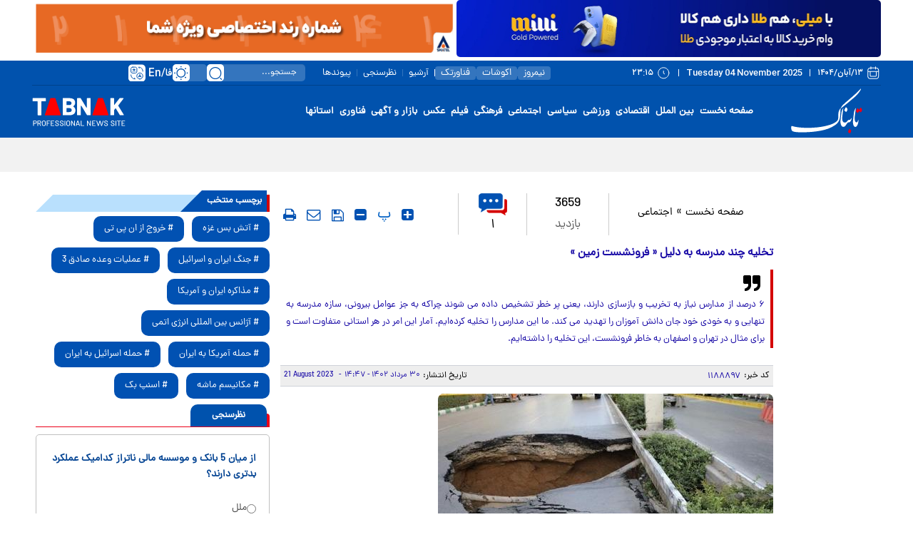

--- FILE ---
content_type: text/html; charset=utf-8
request_url: https://www.tabnak.ir/fa/news/1188897/%D8%AA%D8%AE%D9%84%DB%8C%D9%87-%DA%86%D9%86%D8%AF-%D9%85%D8%AF%D8%B1%D8%B3%D9%87-%D8%A8%D9%87-%D8%AF%D9%84%DB%8C%D9%84-%D9%81%D8%B1%D9%88%D9%86%D8%B4%D8%B3%D8%AA-%D8%B2%D9%85%DB%8C%D9%86-
body_size: 36333
content:
<!DOCTYPE html> <html lang="fa-IR"> <head>               <link rel="preconnect" href="https://cdn.tabnak.ir">               	<link rel="preload" fetchpriority="high" href="https://cdn.tabnak.ir/files/fa/news/1402/5/30/1686576_351.jpg" as="image">  <meta property="og:description" content="۶ درصد از مدارس نیاز به تخریب و بازسازی دارند، یعنی پر خطر تشخیص داده می شوند چراکه به جز عوامل بیرونی، سازه مدرسه به تنهایی و به خودی خود جان دانش آموزان را تهدید می کند. ما این مدارس را تخلیه کرده‌ایم. آمار این امر در هر استانی متفاوت است و برای مثال در تهران و اصفهان به خاطر فرونشست، این تخلیه را داشته‌ایم."> <meta name="dc.description" content="۶ درصد از مدارس نیاز به تخریب و بازسازی دارند، یعنی پر خطر تشخیص داده می شوند چراکه به جز عوامل بیرونی، سازه مدرسه به تنهایی و به خودی خود جان دانش آموزان را تهدید می کند. ما این مدارس را تخلیه کرده‌ایم. آمار این امر در هر استانی متفاوت است و برای مثال در تهران و اصفهان به خاطر فرونشست، این تخلیه را داشته‌ایم."> <meta name="twitter:description" content="۶ درصد از مدارس نیاز به تخریب و بازسازی دارند، یعنی پر خطر تشخیص داده می شوند چراکه به جز عوامل بیرونی، سازه مدرسه به تنهایی و به خودی خود جان دانش آموزان را تهدید می کند. ما این مدارس را تخلیه کرده‌ایم. آمار این امر در هر استانی متفاوت است و برای مثال در تهران و اصفهان به خاطر فرونشست، این تخلیه را داشته‌ایم."> <!-- Google Plus --> <!-- Update your html tag to include the itemscope and itemtype attributes. --> <meta itemprop="name" content="تخلیه چند مدرسه  به دلیل « فرونشست زمین »"> <meta itemprop="description" content="۶ درصد از مدارس نیاز به تخریب و بازسازی دارند، یعنی پر خطر تشخیص داده می شوند چراکه به جز عوامل بیرونی، سازه مدرسه به تنهایی و به خودی خود جان دانش آموزان را تهدید می کند. ما این مدارس را تخلیه کرده‌ایم. آمار این امر در هر استانی متفاوت است و برای مثال در تهران و اصفهان به خاطر فرونشست، این تخلیه را داشته‌ایم.">  	<meta itemprop="image" content="https://cdn.tabnak.ir/files/fa/news/1402/5/30/1686576_351.jpg">  <!-- Open Graph General (Facebook & Pinterest) --> <meta property="og:locale" content="fa_IR"> <meta property="og:type" content="website"> <meta property="og:title" content="تخلیه چند مدرسه  به دلیل « فرونشست زمین »"> <meta property="og:url" content="https://www.tabnak.ir/fa/news/1188897/تخلیه-چند-مدرسه-به-دلیل-فرونشست-زمین-"> <meta property="og:site_name" content="تابناک | TABNAK">  	<meta property="og:image" content="https://cdn.tabnak.ir/files/fa/news/1402/5/30/1686576_351.jpg">  <meta property="og:image:secure_url" content="https://cdn.tabnak.ir/files/fa/news/1402/5/30/1686576_351.jpg" /> <meta property="og:image:alt" content="تخلیه چند مدرسه  به دلیل « فرونشست زمین »" /> <meta property="og:description" content="۶ درصد از مدارس نیاز به تخریب و بازسازی دارند، یعنی پر خطر تشخیص داده می شوند چراکه به جز عوامل بیرونی، سازه مدرسه به تنهایی و به خودی خود جان دانش آموزان را تهدید می کند. ما این مدارس را تخلیه کرده‌ایم. آمار این امر در هر استانی متفاوت است و برای مثال در تهران و اصفهان به خاطر فرونشست، این تخلیه را داشته‌ایم.">   <!-- Twitter --> <meta name="twitter:card" content="summary_large_image"> <meta name="twitter:site" content="تابناک | TABNAK"> <meta name="twitter:title" content="تخلیه چند مدرسه  به دلیل « فرونشست زمین »"> <meta name="twitter:creator" content="تابناک | TABNAK"> <meta name="twitter:description" content="۶ درصد از مدارس نیاز به تخریب و بازسازی دارند، یعنی پر خطر تشخیص داده می شوند چراکه به جز عوامل بیرونی، سازه مدرسه به تنهایی و به خودی خود جان دانش آموزان را تهدید می کند. ما این مدارس را تخلیه کرده‌ایم. آمار این امر در هر استانی متفاوت است و برای مثال در تهران و اصفهان به خاطر فرونشست، این تخلیه را داشته‌ایم."> <meta name="twitter:url" content="https://www.tabnak.ir/fa/news/1188897/تخلیه-چند-مدرسه-به-دلیل-فرونشست-زمین-"> <meta name="twitter:player" content="تابناک | TABNAK">  	<meta name="twitter:image" data-page-subject="true" content="https://cdn.tabnak.ir/files/fa/news/1402/5/30/1686576_351.jpg"> 	<meta name="twitter:image:src" content="https://cdn.tabnak.ir/files/fa/news/1402/5/30/1686576_351.jpg">  <meta content="560" data-page-subject="true" name="twitter:image:width"> <!-- Width of above image --> <meta content="315" data-page-subject="true" name="twitter:image:height"> <!-- Height of above image --> <!-- Dublin Core Metadata --> <meta name="dc.language" content="fa"> <meta name="dc.source" content="fa"> <meta name="dc.title" lang="fa" content="تخلیه چند مدرسه  به دلیل « فرونشست زمین »"> <meta name="dc.subject" content="News"> <meta name="dc.type" scheme="DCMIType" content="Text,Image"> <meta name="dc.publisher" content="تابناک | TABNAK"> <meta name="dc.identifier" content="https://www.tabnak.ir/fa/news/1188897/تخلیه-چند-مدرسه-به-دلیل-فرونشست-زمین-"> <meta name="dc.creator" content="تابناک | TABNAK"> <meta name="dc.format" scheme="IMT" content="text/html"> <meta name="dc.coverage" content="World"> <!-- Open Graph Article (Facebook & Pinterest) --> <meta property="article:author" content="تابناک | TABNAK"> <meta property="article:section" content="صفحه نخست"> <meta property="article:cat_name" content=""> <meta property="article:tag" content=""> <meta property="article:published_time" content="2023-08-21T14:47:48+03:30">  <meta property="article:modified_time" content="2023-08-21T15:08:37+03:30">                       	<meta charset="UTF-8"> 	<meta http-equiv="X-UA-Compatible" content="IE=edge,chrome=1"> 	<meta name="viewport" content="width=device-width, initial-scale=1"> 	 		<meta name="robots" content="index, follow, max-snippet:-1, max-image-preview:large, max-video-preview:-1"> 	 	<meta name="yandex-verification" content="5f7bbcf5e8d8687e"/>  	  	<link rel="preload" as="font" href="https://cdn.tabnak.ir/client/themes/fa/main/fonts/dana-regular.woff2" crossorigin> 	<link rel="preload" as="font" href="https://cdn.tabnak.ir/client/themes/fa/main/fonts/fontawesome-webfont.woff2?v=4.5.0" crossorigin>  	 		<link rel="preload" href="https://cdn.tabnak.ir/client/themes/fa/main/js/news_94986.js" as="script"> 		<link rel="preload" href="https://cdn.tabnak.ir/client/themes/fa/main/css/news_94986.css" as="style"> 	  	 	<link rel="preload" href="https://trustseal.e-rasaneh.ir/trustseal.js" as="script">  	 		 			<meta name="description" content="۶ درصد از مدارس نیاز به تخریب و بازسازی دارند، یعنی پر خطر تشخیص داده می شوند چراکه به جز عوامل بیرونی، سازه مدرسه به تنهایی و به خودی خود جان دانش آموزان را تهدید می کند. ما این مدارس را تخلیه کرده‌ایم. آمار این امر در هر استانی متفاوت است و برای مثال در تهران و اصفهان به خاطر فرونشست، این تخلیه را داشته‌ایم."> 			 		 	 	 <meta name="google-site-verification" content="OqODEIoAgz1DU1i0i3taTi_mjU2e8WAy_ci--8aiKkg" />  <meta name="msvalidate.01" content="02D7C599D0ABF5E683BA2D2FD8737BAA" /> 	<link rel="shortcut icon" href="/client/themes/fa/main/img/favicon.ico"> 	<link rel="alternate" type="application/rss+xml" title="RSS FEED" href="/fa/rss/allnews"> 	  	 	 		<link rel="stylesheet" type="text/css" href="https://cdn.tabnak.ir/client/themes/fa/main/css/news_94986.css"> 	   	 	 		<script src="https://cdn.tabnak.ir/client/themes/fa/main/js/news_94986.js"></script> 	  	 	 	  	<!--[if lt IE 9]> 	<script src="http://html5shiv.googlecode.com/svn/trunk/html5.js"></script> 	<script src="http://css3-mediaqueries-js.googlecode.com/svn/trunk/css3-mediaqueries.js"></script> 	<![endif]-->  	<!--IE display-->  	<!-- html5 shim and respond.js ie8 support of html5 elements and media queries --> 	<!-- warning: respond.js doesn't work if you view the page via file:// -->  	<!-- HTML5 shim and Respond.js for IE8 support of HTML5 elements and media queries --> 	<!-- WARNING: Respond.js doesn't work if you view the page via file:// --> 	<!--[if lt IE 9]> 	<script src="https://oss.maxcdn.com/html5shiv/3.7.2/html5shiv.min.js"></script> 	<script src="https://oss.maxcdn.com/respond/1.4.2/respond.min.js"></script> 	<![endif]-->  	    <script src="https://trustseal.e-rasaneh.ir/trustseal.js" async></script>   	<!-- Google tag (gtag.js) --> 	<script async src="https://www.googletagmanager.com/gtag/js?id=G-K4RNZRMX0B"></script> 	<script>
		window.dataLayer = window.dataLayer || [];
		function gtag(){dataLayer.push(arguments);}
		gtag('js', new Date());

		gtag('config', 'G-K4RNZRMX0B');
	</script>                                                                              <script  type="application/ld+json">
{
    "@context": "https:\/\/schema.org",
    "@type": "NewsArticle",
    "headLine": "\u062a\u062e\u0644\u06cc\u0647 \u0686\u0646\u062f \u0645\u062f\u0631\u0633\u0647  \u0628\u0647 \u062f\u0644\u06cc\u0644 \u00ab \u0641\u0631\u0648\u0646\u0634\u0633\u062a \u0632\u0645\u06cc\u0646 \u00bb",
    "articleBody": "\n\u0628\u0647 \u06af\u0632\u0627\u0631\u0634 \u062a\u0627\u0628\u0646\u0627\u06a9\u060c \u0628\u0647 \u06af\u0641\u062a\u0647 \u0631\u0626\u06cc\u0633 \u0633\u0627\u0632\u0645\u0627\u0646 \u0646\u0648\u0633\u0627\u0632\u06cc\u060c \u062a\u0648\u0633\u0639\u0647 \u0648 \u062a\u062c\u0647\u06cc\u0632 \u0645\u062f\u0627\u0631\u0633 \u06a9\u0634\u0648\u0631\u060c \u06af\u0631\u0686\u0647 \u062f\u0631 \u0632\u0644\u0632\u0644\u0647 \u062e\u0648\u06cc \u0647\u06cc\u0686 \u06cc\u06a9 \u0627\u0632 \u0645\u062f\u0627\u0631\u0633 \u062a\u062e\u0631\u06cc\u0628 \u0646\u0634\u062f\u0646\u062f \u0627\u0645\u0627 \u0628\u0627 \u062a\u0648\u062c\u0647 \u0628\u0647 \u0622\u0633\u06cc\u0628 \u0648\u0627\u0631\u062f \u0634\u062f\u0647 \u0628\u0647 \u0628\u0631\u062e\u06cc \u0645\u062f\u0627\u0631\u0633\u060c \u0628\u0639\u0636\u0627 \u0645\u062f\u0627\u0631\u0633 \u0628\u0631\u0627\u06cc \u0645\u0642\u0627\u0648\u0645 \u0634\u062f\u0646 \u0648 \u0628\u0627\u0632\u0633\u0627\u0632\u06cc \u062a\u062e\u0631\u06cc\u0628 \u0634\u062f\u0646\u062f \u0648 \u062f\u0631 \u0635\u0648\u0631\u062a \u062a\u0627\u0645\u06cc\u0646 \u0627\u0639\u062a\u0628\u0627\u0631\u060c \u0628\u0627\u0632\u0633\u0627\u0632\u06cc \u0627\u06cc\u0646 \u0645\u062f\u0627\u0631\u0633 \u062a\u0627 \u0645\u0647\u0631 \u06f1\u06f4\u06f0\u06f3 \u0628\u0647 \u0637\u0648\u0644 \u0645\u06cc\u200c\u0627\u0646\u062c\u0627\u0645\u062f.\u00a0\u062d\u0645\u06cc\u062f\u0631\u0636\u0627 \u062e\u0627\u0646 \u0645\u062d\u0645\u062f\u06cc \u062f\u0631 \u067e\u0627\u0633\u062e \u0628\u0647 \u0627\u06cc\u0646 \u0633\u0648\u0627\u0644 \u06a9\u0647 \u062f\u0631 \u0632\u0644\u0632\u0644\u0647 \u062e\u0648\u06cc \u0686\u0646\u062f \u0645\u062f\u0631\u0633\u0647 \u062a\u062e\u0631\u06cc\u0628 \u0634\u062f\u0646\u062f\u061f\u060c \u0627\u0638\u0647\u0627\u0631 \u06a9\u0631\u062f: \u062f\u0631 \u0632\u0644\u0632\u0644\u0647 \u062e\u0648\u06cc \u0627\u0635\u0644\u0627 \u0645\u062f\u0631\u0633\u0647\u200c\u0627\u06cc \u062a\u062e\u0631\u06cc\u0628 \u0646\u0634\u062f\u060c \u0641\u0642\u0637 \u062a\u0631\u06a9\u200c\u0647\u0627\u06cc \u062c\u062f\u06cc \u0648 \u0628\u064f\u0631\u0634\u06cc \u062f\u0631 \u0645\u062f\u0627\u0631\u0633 \u062f\u0627\u0634\u062a\u06cc\u0645. \u062f\u0631 \u0627\u06cc\u0646 \u0641\u0631\u0622\u06cc\u0646\u062f \u06a9\u0627\u0631 \u062a\u0639\u0645\u06cc\u0631 \u06f6\u06f4 \u0645\u062f\u0631\u0633\u0647 \u0631\u0627 \u0622\u063a\u0627\u0632 \u06a9\u0631\u062f\u06cc\u0645 \u06a9\u0647 \u062a\u0639\u0645\u06cc\u0631\u0627\u062a \u06a9\u0644\u06cc \u0648 \u062c\u0632\u0626\u06cc \u0647\u0645\u0647 \u0627\u06cc\u0646 \u06f6\u06f4 \u0645\u062f\u0631\u0633\u0647 \u062a\u0645\u0627\u0645 \u0634\u062f\u0647 \u0627\u0633\u062a. \u00a0\u00a0\u0648\u06cc \u062f\u0631 \u0639\u06cc\u0646 \u062d\u0627\u0644 \u0628\u0627 \u0627\u0634\u0627\u0631\u0647 \u0628\u0647 \u0648\u0631\u0648\u062f \u0622\u0633\u06cc\u0628 \u062c\u062f\u06cc \u0628\u0647 \u0628\u0631\u062e\u06cc \u0627\u0632 \u0645\u062f\u0627\u0631\u0633 \u062e\u0648\u06cc\u060c \u062a\u0648\u0636\u06cc\u062d \u062f\u0627\u062f: \u0628\u0627 \u0627\u06cc\u0646 \u062d\u0627\u0644 \u0645\u0627 \u062e\u0648\u062f\u0645\u0627\u0646 \u06a9\u0627\u0631 \u062a\u062e\u0631\u06cc\u0628 \u0648 \u0628\u0627\u0632\u0633\u0627\u0632\u06cc \u0628\u0631\u062e\u06cc \u0627\u0632 \u0645\u062f\u0627\u0631\u0633 \u0622\u0633\u06cc\u0628 \u062f\u06cc\u062f\u0647 \u062f\u0631 \u0632\u0644\u0632\u0644\u0647 \u062e\u0648\u06cc \u0631\u0627 \u0622\u063a\u0627\u0632 \u06a9\u0631\u062f\u06cc\u0645 \u0686\u0631\u0627\u06a9\u0647 \u0628\u0627 \u062a\u0648\u062c\u0647 \u0628\u0647 \u0622\u0633\u06cc\u0628\u06cc \u06a9\u0647 \u0627\u06cc\u0646 \u0645\u062f\u0627\u0631\u0633 \u062f\u06cc\u062f\u0647 \u0628\u0648\u062f\u0646\u062f \u0628\u0647\u062a\u0631 \u0628\u0648\u062f \u0628\u0631\u0627\u06cc \u0627\u0633\u062a\u0642\u0631\u0627\u0631 \u062f\u0627\u0646\u0634 \u0622\u0645\u0648\u0632\u0627\u0646 \u062a\u062e\u0631\u06cc\u0628 \u0634\u062f\u0647 \u0648 \u0627\u0632 \u0646\u0648 \u0628\u0627\u0632\u0633\u0627\u0632\u06cc \u0634\u0648\u0646\u062f. \u0628\u062e\u0634\u06cc \u0627\u0632 \u06a9\u0627\u0631 \u062a\u062e\u0631\u06cc\u0628 \u0627\u06cc\u0646 \u0645\u062f\u0627\u0631\u0633 \u0631\u0627 \u062f\u0648\u0644\u062a \u0622\u063a\u0627\u0632 \u06a9\u0631\u062f \u0648 \u06f1\u06f5\u06f0 \u0645\u06cc\u0644\u06cc\u0627\u0631\u062f \u062a\u0648\u0645\u0627\u0646 \u0633\u0631\u06cc\u0639\u0627 \u0628\u0631\u0627\u06cc \u0627\u06cc\u0646 \u0627\u0645\u0631 \u062a\u0632\u0631\u06cc\u0642 \u0634\u062f. \u06a9\u0627\u0631 \u062a\u062e\u0631\u06cc\u0628 \u0648 \u0646\u0648\u0633\u0627\u0632\u06cc \u062d\u062f\u0648\u062f \u06f1\u06f1 \u0627\u0644\u06cc \u06f1\u06f2 \u0645\u062f\u0631\u0633\u0647 \u0631\u0627 \u0645\u0627 \u062f\u0631 \u0633\u0627\u0632\u0645\u0627\u0646 \u0646\u0648\u0633\u0627\u0632\u06cc \u0645\u062f\u0627\u0631\u0633 \u0622\u063a\u0627\u0632 \u06a9\u0631\u062f\u06cc\u0645 \u0648 \u0628\u0642\u06cc\u0647 \u0631\u0627 \u0647\u0645 \u062e\u06cc\u0631\u06cc\u0646 \u0645\u062f\u0631\u0633\u0647 \u0633\u0627\u0632 \u0622\u063a\u0627\u0632 \u06a9\u0631\u062f\u0646\u062f.\u00a0\u0631\u0626\u06cc\u0633 \u0633\u0627\u0632\u0645\u0627\u0646 \u0646\u0648\u0633\u0627\u0632\u06cc\u060c \u062a\u0648\u0633\u0639\u0647 \u0648 \u062a\u062c\u0647\u06cc\u0632 \u0645\u062f\u0627\u0631\u0633 \u06a9\u0634\u0648\u0631\u060c \u062a\u0627\u06a9\u06cc\u062f \u06a9\u0631\u062f: \u062e\u0648\u062f\u0645\u0627\u0646 \u062f\u0631 \u067e\u06cc \u0632\u0644\u0632\u0644\u0647 \u062e\u0648\u06cc \u0648 \u0628\u0627 \u062a\u0648\u062c\u0647 \u0628\u0647 \u0622\u0633\u06cc\u0628\u06cc \u06a9\u0647 \u0628\u0647 \u0627\u06cc\u0646 \u0645\u062f\u0627\u0631\u0633 \u0648\u0627\u0631\u062f \u0634\u062f\u0647 \u0628\u0648\u062f \u0622\u0646\u0647\u0627 \u0631\u0627 \u062a\u062e\u0631\u06cc\u0628 \u06a9\u0631\u062f\u06cc\u0645 \u06a9\u0647 \u0647\u0646\u0648\u0632\u06a9\u0627\u0631 \u0646\u0648\u0633\u0627\u0632\u06cc \u0622\u0646\u0647\u0627 \u067e\u0627\u06cc\u0627\u0646 \u0646\u0631\u0633\u06cc\u062f\u0647 \u0627\u0633\u062a. \u0633\u0627\u062e\u062a \u0627\u06cc\u0646 \u0645\u062f\u0627\u0631\u0633 \u062f\u0631 \u0635\u0648\u0631\u062a \u062a\u0627\u0645\u06cc\u0646 \u0627\u0639\u062a\u0628\u0627\u0631 \u062d\u062f\u0627\u0642\u0644 \u062a\u0627 \u0645\u0647\u0631 \u0633\u0627\u0644 \u0622\u06cc\u0646\u062f\u0647 \u06cc\u0639\u0646\u06cc \u0645\u0647\u0631 \u06f1\u06f4\u06f0\u06f3 \u0637\u0648\u0644 \u0645\u06cc \u06a9\u0634\u062f.\u00a0\u062e\u0627\u0646 \u0645\u062d\u0645\u062f\u06cc \u062f\u0631 \u067e\u0627\u0633\u062e \u0628\u0647 \u0633\u0648\u0627\u0644 \u062f\u06cc\u06af\u0631 \u0627\u06cc\u0633\u0646\u0627 \u0645\u0628\u0646\u06cc \u0628\u0631 \u0627\u06cc\u0646\u06a9\u0647 \u0634\u0645\u0627 \u0627\u0639\u0644\u0627\u0645 \u06a9\u0631\u062f\u06cc\u062f \u062d\u062f\u0648\u062f \u06f8\u06f1 \u062f\u0631\u0635\u062f \u06a9\u0644\u0627\u0633\u200c\u0647\u0627\u06cc \u062f\u0631\u0633 \u06a9\u0634\u0648\u0631 \u0645\u0633\u062a\u062d\u06a9\u0645 \u0647\u0633\u062a\u0646\u062f\u060c \u0628\u0627 \u062a\u0648\u062c\u0647 \u0628\u0647 \u062a\u0639\u0631\u06cc\u0641 \u0645\u062a\u0641\u0627\u0648\u062a \"\u0627\u0633\u062a\u062d\u06a9\u0627\u0645\" \u062f\u0631 \u0627\u0631\u06af\u0627\u0646\u200c\u0647\u0627\u06cc \u0645\u062e\u062a\u0644\u0641 \u0627\u0632 \u062c\u0645\u0644\u0647 \u0622\u062a\u0634 \u0646\u0634\u0627\u0646\u06cc\u060c \u0627\u0633\u062a\u062d\u06a9\u0627\u0645 \u0627\u0632 \u062f\u06cc\u062f \u0634\u0645\u0627 \u0686\u06cc\u0633\u062a\u061f\u060c \u062a\u0648\u0636\u06cc\u062d \u062f\u0627\u062f: \u0645\u0646\u0638\u0648\u0631 \u0645\u0627\u060c \u0627\u0633\u062a\u062d\u06a9\u0627\u0645 \u0628\u0646\u0627 \u062f\u0631 \u0628\u0631\u0627\u0628\u0631 \u0632\u0644\u0632\u0644\u0647 \u0627\u0633\u062a. \u06cc\u0639\u0646\u06cc \u0633\u0627\u0632\u0647 \u062f\u0631 \u0628\u0631\u0627\u0628\u0631 \u0632\u0644\u0632\u0644\u0647\u060c \u0633\u06cc\u0644 \u0648 \u062d\u062a\u06cc \u0622\u062a\u0634 \u0633\u0648\u0632\u06cc \u0645\u0633\u062a\u062d\u06a9\u0645 \u0627\u0633\u062a. \u0647\u0645\u0647 \u06f1\u06f5 \u0647\u0632\u0627\u0631 \u0645\u062f\u0631\u0633\u0647\u200c\u0627\u06cc \u06a9\u0647 \u0627\u062e\u06cc\u0631\u0627 \u062a\u062d\u0648\u06cc\u0644 \u062f\u0627\u062f\u06cc\u0645 \u0648 \u0645\u062f\u0627\u0631\u0633\u06cc \u06a9\u0647 \u062c\u062f\u06cc\u062f \u0645\u06cc \u0633\u0627\u0632\u06cc\u0645 \u0647\u0645\u06af\u06cc \u0627\u0633\u062a\u0627\u0646\u062f\u0627\u0631\u062f\u0647\u0627\u06cc \u0644\u0627\u0632\u0645 \u0631\u0627 \u062f\u0627\u0631\u0646\u062f.\u00a0\u0648\u06cc \u062f\u0631 \u062e\u0635\u0648\u0635 \u0627\u0633\u062a\u062d\u06a9\u0627\u0645 \u06a9\u0644\u0627\u0633\u200c\u0647\u0627\u06cc \u0645\u062f\u0627\u0631\u0633 \u062a\u0647\u0631\u0627\u0646 \u0646\u06cc\u0632 \u06af\u0641\u062a: \u0627\u0633\u062a\u062d\u06a9\u0627\u0645 \u06a9\u0644\u0627\u0633\u200c\u0647\u0627\u06cc \u062f\u0631\u0633 \u0645\u062f\u0627\u0631\u0633 \u062a\u0647\u0631\u0627\u0646 \u0647\u0645 \u0628\u0647 \u0647\u0645\u06cc\u0646 \u062a\u0646\u0627\u0633\u0628 \u0648 \u0634\u0627\u06cc\u062f \u0645\u0642\u062f\u0627\u0631\u06cc \u06a9\u0645\u062a\u0631 \u0627\u0633\u062a. \u062f\u0631 \u06a9\u0634\u0648\u0631 \u062a\u0642\u0631\u06cc\u0628\u0627 \u06f6 \u062f\u0631\u0635\u062f \u0627\u0632 \u0645\u062f\u0627\u0631\u0633 \u0646\u06cc\u0627\u0632 \u0628\u0647 \u062a\u062e\u0631\u06cc\u0628 \u0648 \u0628\u0627\u0632\u0633\u0627\u0632\u06cc \u062f\u0627\u0631\u0646\u062f\u060c \u06cc\u0639\u0646\u06cc \u067e\u0631 \u062e\u0637\u0631 \u062a\u0634\u062e\u06cc\u0635 \u062f\u0627\u062f\u0647 \u0645\u06cc \u0634\u0648\u0646\u062f \u0686\u0631\u0627\u06a9\u0647 \u0628\u0647 \u062c\u0632 \u0639\u0648\u0627\u0645\u0644 \u0628\u06cc\u0631\u0648\u0646\u06cc\u060c \u0633\u0627\u0632\u0647 \u0645\u062f\u0631\u0633\u0647 \u0628\u0647 \u062a\u0646\u0647\u0627\u06cc\u06cc \u0648 \u0628\u0647 \u062e\u0648\u062f\u06cc \u062e\u0648\u062f \u062c\u0627\u0646 \u062f\u0627\u0646\u0634 \u0622\u0645\u0648\u0632\u0627\u0646 \u0631\u0627 \u062a\u0647\u062f\u06cc\u062f \u0645\u06cc \u06a9\u0646\u062f. \u0645\u0627 \u0627\u06cc\u0646 \u0645\u062f\u0627\u0631\u0633 \u0631\u0627 \u062a\u062e\u0644\u06cc\u0647 \u06a9\u0631\u062f\u0647\u200c\u0627\u06cc\u0645. \u0622\u0645\u0627\u0631 \u0627\u06cc\u0646 \u0627\u0645\u0631 \u062f\u0631 \u0647\u0631 \u0627\u0633\u062a\u0627\u0646\u06cc \u0645\u062a\u0641\u0627\u0648\u062a \u0627\u0633\u062a \u0648 \u0628\u0631\u0627\u06cc \u0645\u062b\u0627\u0644 \u062f\u0631 \u062a\u0647\u0631\u0627\u0646 \u0648 \u0627\u0635\u0641\u0647\u0627\u0646 \u0628\u0647 \u062e\u0627\u0637\u0631 \u0641\u0631\u0648\u0646\u0634\u0633\u062a\u060c \u0627\u06cc\u0646 \u062a\u062e\u0644\u06cc\u0647 \u0631\u0627 \u062f\u0627\u0634\u062a\u0647\u200c\u0627\u06cc\u0645.\u00a0\u0631\u0626\u06cc\u0633 \u0633\u0627\u0632\u0645\u0627\u0646 \u0646\u0648\u0633\u0627\u0632\u06cc\u060c \u062a\u0648\u0633\u0639\u0647 \u0648 \u062a\u062c\u0647\u06cc\u0632 \u0645\u062f\u0627\u0631\u0633 \u06a9\u0634\u0648\u0631 \u062f\u0631 \u067e\u0627\u06cc\u0627\u0646 \u0633\u062e\u0646\u0627\u0646 \u062e\u0648\u062f \u062a\u0627\u06a9\u06cc\u062f \u06a9\u0631\u062f: \u0627\u0645\u0627 \u0645\u062f\u0627\u0631\u0633\u06cc \u06a9\u0647 \u0646\u06cc\u0627\u0632\u0645\u0646\u062f \u0645\u0642\u0627\u0648\u0645 \u0633\u0627\u0632\u06cc \u0647\u0633\u062a\u0646\u062f\u060c \u062f\u0631 \u0648\u0627\u0642\u0639 \u0633\u0627\u0632\u0647 \u0628\u0647 \u062e\u0648\u062f\u06cc \u062e\u0648\u062f \u062a\u0647\u062f\u06cc\u062f \u0628\u0631\u0627\u06cc \u0628\u0686\u0647\u200c\u0647\u0627 \u0646\u062f\u0627\u0631\u062f \u0648 \u0627\u06af\u0631 \u0632\u0644\u0632\u0644\u0647\u200c\u0627\u06cc \u0628\u06cc\u0627\u06cc\u062f \u0627\u06cc\u0646 \u0627\u062a\u0641\u0627\u0642 \u0631\u062e \u0645\u06cc\u200c\u062f\u0647\u062f \u06a9\u0647 \u062f\u0631 \u062e\u0635\u0648\u0635 \u0627\u06cc\u0646 \u0645\u062f\u0627\u0631\u0633 \u0628\u0627\u06cc\u062f \u0633\u0627\u0632\u0647 \u0631\u0627 \u0645\u0633\u062a\u062d\u06a9\u0645 \u06a9\u0646\u06cc\u0645.\u00a0\u00a0\u0628\u0647 \u06af\u0641\u062a\u0647 \u0648\u06cc \u062f\u0631 \u0642\u0627\u0644\u0628 \u06f1\u06f0\u06f4 \u0647\u0632\u0627\u0631 \u06a9\u0644\u0627\u0633 \u062f\u0631\u0633\u060c \u06f3\u06f0 \u0647\u0632\u0627\u0631 \u06a9\u0644\u0627\u0633 \u0646\u06cc\u0627\u0632 \u0628\u0647 \u062a\u062e\u0631\u06cc\u0628\u060c \u0628\u0627\u0632\u0633\u0627\u0632\u06cc \u06cc\u0627 \u0646\u0648\u0633\u0627\u0632\u06cc \u0648 \u06f7\u06f0 \u0647\u0632\u0627\u0631 \u06a9\u0644\u0627\u0633 \u0646\u06cc\u0627\u0632 \u0628\u0647 \u0645\u0642\u0627\u0648\u0645 \u0633\u0627\u0632\u06cc \u0648 \u0646\u0648\u0633\u0627\u0632\u06cc \u062f\u0627\u0631\u062f.",
    "author": {
        "@context": "https:\/\/schema.org",
        "@type": "Organization",
        "name": "\u062a\u0627\u0628\u0646\u0627\u06a9 | TABNAK",
        "description": "\u0633\u0627\u06cc\u062a \u062e\u0628\u0631\u06cc \u062a\u062d\u0644\u06cc\u0644\u06cc \u062a\u0627\u0628\u0646\u0627\u06a9 | \u0627\u062e\u0628\u0627\u0631 \u0627\u06cc\u0631\u0627\u0646 \u0648 \u062c\u0647\u0627\u0646 | TABNAK",
        "logo": {
            "@context": "https:\/\/schema.org",
            "@type": "ImageObject",
            "name": "logo",
            "url": "https:\/\/cdn.tabnak.ir\/client\/themes\/fa\/main\/img\/logo_r.jpg"
        },
        "url": "https:\/\/www.tabnak.ir\/fa\/about"
    },
    "publisher": {
        "@context": "https:\/\/schema.org",
        "@type": "Organization",
        "name": "\u062a\u0627\u0628\u0646\u0627\u06a9 | TABNAK",
        "description": "\u0633\u0627\u06cc\u062a \u062e\u0628\u0631\u06cc \u062a\u062d\u0644\u06cc\u0644\u06cc \u062a\u0627\u0628\u0646\u0627\u06a9 | \u0627\u062e\u0628\u0627\u0631 \u0627\u06cc\u0631\u0627\u0646 \u0648 \u062c\u0647\u0627\u0646 | TABNAK",
        "logo": {
            "@context": "https:\/\/schema.org",
            "@type": "ImageObject",
            "name": "logo",
            "url": "https:\/\/cdn.tabnak.ir\/client\/themes\/fa\/main\/img\/logo_r.jpg"
        },
        "url": "https:\/\/www.tabnak.ir"
    },
    "datePublished": "2023-08-21T14:47:48+03:30",
    "dateModified": "2023-08-21T14:47:48+03:30",
    "image": [
        {
            "@type": "ImageObject",
            "name": "\u062a\u062e\u0644\u06cc\u0647 \u0686\u0646\u062f \u0645\u062f\u0631\u0633\u0647  \u0628\u0647 \u062f\u0644\u06cc\u0644 \u00ab \u0641\u0631\u0648\u0646\u0634\u0633\u062a \u0632\u0645\u06cc\u0646 \u00bb",
            "description": "\u062a\u062e\u0644\u06cc\u0647 \u0686\u0646\u062f \u0645\u062f\u0631\u0633\u0647  \u0628\u0647 \u062f\u0644\u06cc\u0644 \u00ab \u0641\u0631\u0648\u0646\u0634\u0633\u062a \u0632\u0645\u06cc\u0646 \u00bb",
            "url": "https:\/\/cdn.tabnak.ir\/files\/fa\/news\/1402\/5\/30\/1686576_351.jpg"
        }
    ],
    "description": "\u06f6 \u062f\u0631\u0635\u062f \u0627\u0632 \u0645\u062f\u0627\u0631\u0633 \u0646\u06cc\u0627\u0632 \u0628\u0647 \u062a\u062e\u0631\u06cc\u0628 \u0648 \u0628\u0627\u0632\u0633\u0627\u0632\u06cc \u062f\u0627\u0631\u0646\u062f\u060c \u06cc\u0639\u0646\u06cc \u067e\u0631 \u062e\u0637\u0631 \u062a\u0634\u062e\u06cc\u0635 \u062f\u0627\u062f\u0647 \u0645\u06cc \u0634\u0648\u0646\u062f \u0686\u0631\u0627\u06a9\u0647 \u0628\u0647 \u062c\u0632 \u0639\u0648\u0627\u0645\u0644 \u0628\u06cc\u0631\u0648\u0646\u06cc\u060c \u0633\u0627\u0632\u0647 \u0645\u062f\u0631\u0633\u0647 \u0628\u0647 \u062a\u0646\u0647\u0627\u06cc\u06cc \u0648 \u0628\u0647 \u062e\u0648\u062f\u06cc \u062e\u0648\u062f \u062c\u0627\u0646 \u062f\u0627\u0646\u0634 \u0622\u0645\u0648\u0632\u0627\u0646 \u0631\u0627 \u062a\u0647\u062f\u06cc\u062f \u0645\u06cc \u06a9\u0646\u062f. \u0645\u0627 \u0627\u06cc\u0646 \u0645\u062f\u0627\u0631\u0633 \u0631\u0627 \u062a\u062e\u0644\u06cc\u0647 \u06a9\u0631\u062f\u0647\u200c\u0627\u06cc\u0645. \u0622\u0645\u0627\u0631 \u0627\u06cc\u0646 \u0627\u0645\u0631 \u062f\u0631 \u0647\u0631 \u0627\u0633\u062a\u0627\u0646\u06cc \u0645\u062a\u0641\u0627\u0648\u062a \u0627\u0633\u062a \u0648 \u0628\u0631\u0627\u06cc \u0645\u062b\u0627\u0644 \u062f\u0631 \u062a\u0647\u0631\u0627\u0646 \u0648 \u0627\u0635\u0641\u0647\u0627\u0646 \u0628\u0647 \u062e\u0627\u0637\u0631 \u0641\u0631\u0648\u0646\u0634\u0633\u062a\u060c \u0627\u06cc\u0646 \u062a\u062e\u0644\u06cc\u0647 \u0631\u0627 \u062f\u0627\u0634\u062a\u0647\u200c\u0627\u06cc\u0645.",
    "keywords": "\u062a\u062e\u0644\u06cc\u0647,\u0686\u0646\u062f,\u0645\u062f\u0631\u0633\u0647,\u0628\u0647,\u062f\u0644\u06cc\u0644,\u0641\u0631\u0648\u0646\u0634\u0633\u062a,\u0632\u0645\u06cc\u0646,",
    "mainEntityOfPage": {
        "@context": "https:\/\/schema.org",
        "@type": "WebPage",
        "breadcrumb": {
            "@context": "https:\/\/schema.org",
            "@type": "BreadcrumbList",
            "itemListElement": [
                {
                    "@type": "ListItem",
                    "position": 1,
                    "item": {
                        "@id": "https:\/\/www.tabnak.ir",
                        "name": "\u0635\u0641\u062d\u0647 \u0646\u062e\u0633\u062a"
                    }
                },
                {
                    "@type": "ListItem",
                    "position": 2,
                    "item": {
                        "@id": "https:\/\/www.tabnak.ir\/fa\/services\/1\/3",
                        "name": "\u0627\u062c\u062a\u0645\u0627\u0639\u06cc"
                    }
                }
            ]
        },
        "lastReviewed": "2023-08-21T15:08:37+03:30",
        "comment": [
            {
                "@context": "https:\/\/schema.org",
                "@type": "Comment",
                "text": "\u0627\u06cc\u06a9\u0627\u0634 \u0641\u0642\u0637 10\u062f\u0631\u0635\u062f \u0627\u0632\u0647\u0632\u06cc\u0646\u0647  6000 \u0645\u06cc\u0644\u06cc\u0627\u0631\u062f\u06cc \u0648\u0632\u0627\u0631\u062a \u0631\u0627\u0647 \u0628\u0627\u0628\u062a \u0627\u0631\u0628\u0639\u06cc\u0646 \u0628\u0627\u0628\u062a \u0633\u0627\u062e\u062a \u0627\u06cc\u0646 \u06a9\u0644\u0627\u0633\u0647\u0627\u06cc \u0622\u0645\u0648\u0632\u0634\u06cc \u0647\u0632\u06cc\u0646\u0647 \u0645\u06cc\u0634\u062f\u061f!\u061f!\u061f!",
                "datePublished": "2023-08-21T15:28:10+03:30",
                "downvoteCount": 13,
                "upvoteCount": 0,
                "comment": {
                    "@context": "https:\/\/schema.org",
                    "@type": "Comment",
                    "text": "",
                    "datePublished": "",
                    "downvoteCount": 13,
                    "upvoteCount": 0
                }
            }
        ],
        "commentCount": 1,
        "url": "https:\/\/www.tabnak.ir\/fa\/news\/1188897"
    }
}
</script>                                                <link rel="canonical" href="https://www.tabnak.ir/fa/news/1188897/تخلیه-چند-مدرسه-به-دلیل-فرونشست-زمین-"/>     <title>تخلیه چند مدرسه  به دلیل « فرونشست زمین » - تابناک | TABNAK</title> </head> <body id="news" onload="" class="">         <header>     <header class="mainHeader" id="mainHeader">     <div class="headerTopBox" id="headerTopBox">         <div class="container desktopAdvCnt dMobileNoneAdv">                                               <div class="container-fluid topAdvBg">                                              <div class="container desktopAdvCnt dMobileNoneAdv">                             <div class="desktopTopAdv newsDesktopTopAdv">                                  <div style="display:block;text-align: center;"> 	 	<div style="padding-bottom:5px;"><a href="https://milli.gold/app/sign-up/?utm_source=tabnak&utm_medium=banner&utm_campaign=loan" target="_blank"><img class="img-responsive" alt="میلی صفحه خبر لوگو بالا" style="width:100%;border:0;aspect-ratio: 8.0503144654088" src="https://cdn.tabnak.ir/files/fa/adv/2082527_681.jpg" width="1280" height="159"></a></div><div style="padding-bottom:5px;"><a href="https://www.shatel.ir/b2b/phone-for-business/?utm_source=tabnak&utm_medium=Display&utm_campaign=voip&utm_content=header" target="_blank"><img class="img-responsive" alt="شاتل صفحه خبر لوگو بالا" style="width:100%;border:0;aspect-ratio: 8.0888888888889" src="https://cdn.tabnak.ir/files/fa/adv/2109192_368.gif" width="728" height="90"></a></div> </div>                             </div>                         </div>                                      </div>                      </div>         <div class="container-fluid headerBg dMobileNone">             <div class="container">                 <div class="row headerFirstRow">                     <div class="headerDateCol col-lg-14 col-md-13">                         <time datetime="۱۳/آبان/۱۴۰۴" class="headerDateFa">۱۳/آبان/۱۴۰۴</time>                         <div class="headerPipe"></div>                         <time datetime="Tuesday 04 November 2025" class="headerDateEn">Tuesday 04 November 2025</time>                         <div class="headerPipe"></div>                         <time datetime="۲۳:۱۵" class="headerTime">۲۳:۱۵</time>                     </div>                     <div class="headerInnerCol col-lg-22 col-md-21">                         <ul class="headerInnerUl">                             <li class="headerInnerLi box-shafow-new"><a href="https://nimrooz24.ir/" class="headerInnerLink" title="نیمروز">نیمروز</a></li>                             <li class="headerInnerLi"><div class="headerInnerPipe"></div></li>                             <li class="headerInnerLi box-shafow-new"><a href="https://ecoshot.ir/" class="headerInnerLink" title="اکوشات">اکوشات</a></li>                             <li class="headerInnerLi"><div class="headerInnerPipe"></div></li>                             <li class="headerInnerLi box-shafow-new"><a href="https://fanavar.tech/" class="headerInnerLink" title="فناورتک">فناورتک</a></li>                             <li class="headerInnerLi"><div class="headerInnerPipe headerInnerPipeNew"></div></li>                             <li class="headerInnerLi"><a href="/fa/archive" class="headerInnerLink" title="آرشیو">آرشیو</a></li>                             <li class="headerInnerLi"><div class="headerInnerPipe"></div></li>                             <li class="headerInnerLi"><a href="/fa/polls/archive" class="headerInnerLink" title="نظرسنجی">نظرسنجی</a></li>                             <li class="headerInnerLi"><div class="headerInnerPipe"></div></li>                             <li class="headerInnerLi"><a href="/fa/links" class="headerInnerLink" title="پیوندها">پیوندها</a></li>                         </ul>                         <form name="searchForm" class="searchForm" action="/fa/search" id="searchForm">                             <div class="input-group searchInputGp">                                 <input id="searchInput" placeholder="جستجو..." type="text" class="form-control searchInput" aria-label="search input" aria-describedby="inputGroup-sizing-default" name="query">                                 <a class="searchSvg" title="جستجو" aria-label="search link" href="javascript:document.searchForm.submit();"></a>                             </div>                         </form>                         <div class="switch tiny night-mode-switch themeBox">                             <input class="switch-input" id="nightModeSwitch2" type="checkbox" name="night_mode_switch" aria-label="night mode">                             <label class="switch-paddle" for="nightModeSwitch2">                                 <span class="switch-active night-mode" aria-hidden="true"></span>                                 <span class="switch-inactive night-mode" aria-hidden="true"></span>                             </label>                         </div>                         <div class="headerLangSelect" tabindex="0">                             <span class="lang-svg"></span>                             <div class="headerLangSelected">En</div>                             <div class="headerLangSelected">/</div>                             <div class="headerLangSelected">فا</div>                             <div class="headerLangOptions">                                 <a class="headerLangOption" title="English" href="/en">En</a>                                 <a class="headerLangOption" title="العربیة" href="/ar">العربیة</a>                             </div>                         </div>                     </div>                 </div>             </div>         </div>     </div>     <div class="headerFixBox" id="headerFixBox">         <div class="container-fluid topAdvBg">                              <div class="container dDesktopNoneAdv">                     <div class="row mobileTopAdv adv_sec_712">                          <div style="display:block;text-align: center;"> 	 	<div style="padding-bottom:5px;"><a href="https://www.emofid.com/goldinvestment/?utm_source=tabnak&utm_medium=fixedbanner&utm_campaign=TR-AR-MS-Ayar" target="_blank"><img class="img-responsive" alt="مفید صفحه خبر نسخه موبایل" style="width:100%;border:0;aspect-ratio: 6.9111111111111" src="https://cdn.tabnak.ir/files/fa/adv/2146226_358.gif" width="622" height="90"></a></div> </div>                     </div>                 </div>                      </div>         <div class="container-fluid headerBg dMobileNone">             <div class="container">                 <div class="row headerMainRow">                     <div class="col-lg-5 col-md-6">                         <a href="/" class="mainLogoLink" title="سایت خبری تحلیلی تابناک" aria-label="link to landing page">                             <div class="mainLogo" style="background: url('https://www.tabnak.ir/client/themes/fa/main/img/header_logo.svg') no-repeat; background-position: center; background-size: contain;"></div>                         </a>                     </div>                     <div class="col-lg-27 col-md-28">                         <ul class="headerMenuUl"> 	 		 			<li class="headerMenuLi"><a href="/" class="headerMenuLink" title="صفحه نخست">صفحه نخست</a></li> 		 	 		 			 				<li class="headerMenuLi"><a href="/fa/world" class="headerMenuLink" title="بین الملل">بین الملل</a></li> 			 		 	 		 			 				<li class="headerMenuLi"><a href="/fa/economic" class="headerMenuLink" title="اقتصادی">اقتصادی</a></li> 			 		 	 		 			 				<li class="headerMenuLi"><a href="/fa/sport" class="headerMenuLink" title="ورزشی">ورزشی</a></li> 			 		 	 		 			 				<li class="headerMenuLi"><a href="/fa/politics" class="headerMenuLink" title="سیاسی">سیاسی</a></li> 			 		 	 		 			 				<li class="headerMenuLi"><a href="/fa/social" class="headerMenuLink" title="اجتماعی">اجتماعی</a></li> 			 		 	 		 			 				<li class="headerMenuLi"><a href="/fa/cultural" class="headerMenuLink" title="فرهنگی">فرهنگی</a></li> 			 		 	 		 			 				<li class="headerMenuLi"><a href="/fa/video" class="headerMenuLink" title="فیلم">فیلم</a></li> 			 		 	 		 			 				<li class="headerMenuLi"><a href="/fa/photo" class="headerMenuLink" title="عکس">عکس</a></li> 			 		 	 		 			 				<li class="headerMenuLi"><a href="/fa/bazaar" class="headerMenuLink" title="بازار و آگهی">بازار و آگهی</a></li> 			 		 	 		 			 				<li class="headerMenuLi"><a href="/fa/technology" class="headerMenuLink" title="فناوری">فناوری</a></li> 			 		 	 	<li class="headerMenuLi service_ostan" id="ostan_serv"> 		<a href="https://ostanha.tabnak.ir" class="headerMenuLink" target="_blank" title="استانها">استانها</a> 		<div class="map_section headerMapNew"></div> 	</li> </ul>                     </div>                     <div class="col-lg-4 col-md-4 enLogoCol">                         <a href="/" class="mainLogoEn" title="سایت خبری تحلیلی تابناک" aria-label="link to landing page"></a>                     </div>                 </div>             </div>         </div>         <div class="container-fluid headerBg dDesktopNone">             <div class="container">                 <div class="row headerMobile">                     <div class="col-xs-7">                         <div class="burgerLineBox" id="burgerBtn">                             <span></span>                             <span></span>                             <span></span>                         </div>                     </div>                     <div class="col-xs-21">                         <a href="/" title="سایت خبری تحلیلی تابناک" aria-label="link to landing page" class="logoMob"></a>                     </div>                     <div class="col-xs-8 searchBtnCol">                         <div class="desktop-view active-view deskTopViewIcon">                             <a href="#" aria-label="desktop view"><i class="fa fa-2x-tv fa-tv"></i></a>                         </div>                         <div class="searchBtn" id="searchBtnMobile"></div>                     </div>                 </div>             </div>         </div>          	<div class="container-fluid teleBg dMobileNone"> 		<div class="container"> 			<div class="row pyMob10"> 				<div class="ticker_container"> 					<div id="ticker-wrapper" class="no-js"> 						<ul id="js-news" class="js-hidden"> 							 								<li><a class="teleNewsItem limitedOneLine" href="/fa/news/1337825/" target="_blank" title=""></a></li> 							 								<li><a class="teleNewsItem limitedOneLine" href="/fa/news/1335627/" target="_blank" title=""></a></li> 							 								<li><a class="teleNewsItem limitedOneLine" href="/fa/news/1335429/" target="_blank" title=""></a></li> 							 								<li><a class="teleNewsItem limitedOneLine" href="/fa/news/1335357/" target="_blank" title=""></a></li> 							 								<li><a class="teleNewsItem limitedOneLine" href="/fa/news/1335164/" target="_blank" title=""></a></li> 							 								<li><a class="teleNewsItem limitedOneLine" href="/fa/news/1335150/" target="_blank" title=""></a></li> 							 								<li><a class="teleNewsItem limitedOneLine" href="/fa/news/1335148/" target="_blank" title=""></a></li> 							 								<li><a class="teleNewsItem limitedOneLine" href="/fa/news/1334373/" target="_blank" title=""></a></li> 							 						</ul> 					</div> 					<div class="wrapper"></div> 				</div> 			</div> 		</div> 	</div>          <div class="dDesktopNone">             <template id="mobile-search-template">                 <div class="mobileMenuFadeSearch" id="mobileMenuFadeSearch"></div>                 <div class="container-fluid searchBox" id="searchFormMobile">                     <div class="container">                         <div class="row searchBoxRow">                             <div class="col-xs-36">                                 <form name="searchFormMobile" class="searchForm" action="/fa/search" id="searchForm">                                     <div class="input-group searchInputGp">                                         <input id="searchInputMob" placeholder="عبارت مورد نظر خود را وارد کنید..." type="text" class="form-control searchInputMob" aria-label="search input" aria-describedby="inputGroup-sizing-default" name="query">                                         <a class="searchSvgMob" title="جستجو" aria-label="search link" href="javascript:document.searchFormMobile.submit();"></a>                                     </div>                                 </form>                             </div>                         </div>                     </div>                 </div>                 <script>
                    mobileSearch();
                    document.getElementById("searchBtnMobile").click();
                </script>             </template>         </div>     </div> </header> <div class="dDesktopNone">     <template id="mobile-menu-template">         <div class="mobileMenuFade" id="mobileMenuFade"></div>         <div class="mobileMenuCnt" id="sideMenu">             <div class="menuToolBox">                 <div class="menuTheme">                     <div class="switch tiny night-mode-switch themeMenuBox">                         <input class="switch-input" id="nightModeSwitch" type="checkbox" name="night_mode_switch" aria-label="night mode">                         <label class="switch-paddle" for="nightModeSwitch">                             <span class="switch-active night-mode" aria-hidden="true"></span>                             <span class="switch-inactive night-mode" aria-hidden="true"></span>                         </label>                     </div>                 </div>                 <div class="menuLangBox">                     <a class="menuLang" title="العربیة" href="/ar">العربیة</a>                     <span class="menuLangPipe">/</span>                     <a class="menuLang" title="English" href="/en">English</a>                 </div>             </div>             <div class="menuSocialBox">                 <a href="https://x.com/teletabnak" title="ایکس" rel="nofollow" aria-label="x link" class="headerSocialLink headerSocialX"></a>                 <a href="https://rubika.ir/tabnak" title="روبیکا" rel="nofollow" aria-label="rubika link" class="headerSocialLink headerSocialRubika"></a>                 <a href="https://eitaa.com/tabnak" title="ایتا" rel="nofollow" aria-label="eitaa link" class="headerSocialLink headerSocialEitaa"></a>                 <a href="https://www.instagram.com/tabnak_official?igsh=ZDF3YjN3bmpsb3N0" rel="nofollow" title="اینستاگرام" aria-label="instagram link" class="headerSocialLink headerSocialInstagram"></a>                 <a href="https://t.me/TeleTabnak" title="تلگرام" rel="nofollow" aria-label="telegram link" class="headerSocialLink headerSocialTelegram"></a>                 <a href="https://ble.ir/join/5GphqJXMgD" title="بله" rel="nofollow" aria-label="bale link" class="headerSocialLink headerSocialBale"></a>                 <a href="https://splus.ir/TeleTabnak" title="سروش پلاس" rel="nofollow" aria-label="soroushplus link" class="headerSocialLink headerSocialSoroush"></a>                 <a href="https://whatsapp.com/channel/0029VawmpFSATRSr2IU9Ti2W" title="واتس اپ" rel="nofollow" aria-label="whatsapp link" class="headerSocialLink headerSocialWhatsapp"></a>                 <a href="https://www.aparat.com/TABNAK" title="آپارات" rel="nofollow" aria-label="aparat link" class="headerSocialLink headerSocialAparat"></a>             </div>             <ul class="mobileMenuUl"> 	 		 			<li class="mobileMenuLi"><a href="/" class="mobileMenuLink" title="صفحه نخست">صفحه نخست</a></li> 		 	 		 			 				<li class="mobileMenuLi"><a href="/fa/world" class="mobileMenuLink" title="بین الملل">بین الملل</a></li> 			 		 	 		 			 				<li class="mobileMenuLi"><a href="/fa/economic" class="mobileMenuLink" title="اقتصادی">اقتصادی</a></li> 			 		 	 		 			 				<li class="mobileMenuLi"><a href="/fa/sport" class="mobileMenuLink" title="ورزشی">ورزشی</a></li> 			 		 	 		 			 				<li class="mobileMenuLi"><a href="/fa/politics" class="mobileMenuLink" title="سیاسی">سیاسی</a></li> 			 		 	 		 			 				<li class="mobileMenuLi"><a href="/fa/social" class="mobileMenuLink" title="اجتماعی">اجتماعی</a></li> 			 		 	 		 			 				<li class="mobileMenuLi"><a href="/fa/cultural" class="mobileMenuLink" title="فرهنگی">فرهنگی</a></li> 			 		 	 		 			 				<li class="mobileMenuLi"><a href="/fa/video" class="mobileMenuLink" title="فیلم">فیلم</a></li> 			 		 	 		 			 				<li class="mobileMenuLi"><a href="/fa/photo" class="mobileMenuLink" title="عکس">عکس</a></li> 			 		 	 		 			 				<li class="mobileMenuLi"><a href="/fa/bazaar" class="mobileMenuLink" title="بازار و آگهی">بازار و آگهی</a></li> 			 		 	 		 			 				<li class="mobileMenuLi"><a href="/fa/technology" class="mobileMenuLink" title="فناوری">فناوری</a></li> 			 		 	 	<li class="mobileMenuLi mobileCityLi"><a href="https://ostanha.tabnak.ir" class="mobileMenuLink" target="_blank" title="استانها">استانها</a></li> 	<li class="cityBox"> 		<ul class="cityUl"> 			<li class="cityLi"><a class="cityLink" target="_blank" href="https://www.tabnakazarsharghi.ir" title="آذربایجان شرقی"> آذربایجان شرقی </a></li> 			<li class="cityLi"><a class="cityLink" target="_blank" href="https://www.tabnakazargharbi.ir" title="آذربایجان غربی"> آذربایجان غربی </a></li> 			<li class="cityLi"><a class="cityLink" target="_blank" href="https://www.tabnakardebil.ir" title="اردبیل"> اردبیل </a></li> 			<li class="cityLi"><a class="cityLink" target="_blank" href="https://www.tabnakesfahan.ir" title="اصفهان"> اصفهان </a></li> 			<li class="cityLi"><a class="cityLink" target="_blank" href="https://www.tabnakalborz.ir" title="البرز"> البرز </a></li> 			<li class="cityLi"><a class="cityLink" target="_blank" href="https://www.tabnakilam.ir" title="ایلام"> ایلام </a></li> 			<li class="cityLi"><a class="cityLink" target="_blank" href="https://www.tabnakbushehr.ir" title="بوشهر"> بوشهر </a></li> 			<li class="cityLi"><a class="cityLink" target="_blank" href="https://www.tabnaktehran.ir" title="تهران"> تهران </a></li> 		</ul> 		<ul class="cityUl"> 			<li class="cityLi"><a class="cityLink" target="_blank" href="https://www.tabnak4mahal.ir" title="چهارمحال و بختیاری"> چهارمحال و بختیاری </a></li> 			<li class="cityLi"><a class="cityLink" target="_blank" href="https://www.tabnakskh.ir" title="خراسان جنوبی"> خراسان جنوبی </a></li> 			<li class="cityLi"><a class="cityLink" target="_blank" href="https://www.tabnakrazavi.ir" title="خراسان رضوی"> خراسان رضوی </a></li> 			<li class="cityLi"><a class="cityLink" target="_blank" href="https://www.tabnaknkhorasan.ir" title="خراسان شمالی"> خراسان شمالی </a></li> 			<li class="cityLi"><a class="cityLink" target="_blank" href="https://www.tabnakkhozestan.ir" title="خوزستان"> خوزستان </a></li> 			<li class="cityLi"><a class="cityLink" target="_blank" href="https://www.tabnakzanjan.ir" title="زنجان"> زنجان </a></li> 			<li class="cityLi"><a class="cityLink" target="_blank" href="https://www.tabnaksemnan.ir" title="سمنان"> سمنان </a></li> 			<li class="cityLi"><a class="cityLink" target="_blank" href="https://www.tabnaksistanbaluchestan.ir" title="سیستان وبلوچستان"> سیستان وبلوچستان </a></li> 		</ul> 		<ul class="cityUl"> 			<li class="cityLi"><a class="cityLink" target="_blank" href="https://www.tabnakfars.ir" title="فارس"> فارس </a></li> 			<li class="cityLi"><a class="cityLink" target="_blank" href="https://www.tabnakghazvin.ir" title="قزوین"> قزوین </a></li> 			<li class="cityLi"><a class="cityLink" target="_blank" href="https://www.tabnakqom.ir" title="قم"> قم </a></li> 			<li class="cityLi"><a class="cityLink" target="_blank" href="https://www.tabnakkordestan.ir" title="کردستان"> کردستان </a></li> 			<li class="cityLi"><a class="cityLink" target="_blank" href="https://www.tabnakkerman.ir" title="کرمان"> کرمان </a></li> 			<li class="cityLi"><a class="cityLink" target="_blank" href="https://www.tabnakkermanshah.ir" title="کرمانشاه"> کرمانشاه </a></li> 			<li class="cityLi"><a class="cityLink" target="_blank" href="https://www.tabnakkohkiluye.ir" title="کهکیلویه و بویراحمد"> کهکیلویه و بویراحمد </a></li> 			<li class="cityLi"><a class="cityLink" target="_blank" href="https://www.tabnakjazireh.ir" title="کیش"> کیش </a></li> 			<li class="cityLi"><a class="cityLink" target="_blank" href="https://www.tabnakgolestan.ir" title="گلستان"> گلستان </a></li> 		</ul> 		<ul class="cityUl"> 			<li class="cityLi"><a class="cityLink" target="_blank" href="https://www.tabnakgilan.ir" title="گیلان"> گیلان </a></li> 			<li class="cityLi"><a class="cityLink" target="_blank" href="https://www.tabnaklorestan.ir" title="لرستان"> لرستان </a></li> 			<li class="cityLi"><a class="cityLink" target="_blank" href="https://www.tabnakmazani.ir" title="مازندران"> مازندران </a></li> 			<li class="cityLi"><a class="cityLink" target="_blank" href="https://www.tabnakmarkazi.ir" title="مرکزی"> مرکزی </a></li> 			<li class="cityLi"><a class="cityLink" target="_blank" href="https://www.tabnakhormozgan.ir" title="هرمزگان"> هرمزگان </a></li> 			<li class="cityLi"><a class="cityLink" target="_blank" href="https://www.tabnakhamadan.ir" title="همدان"> همدان </a></li> 			<li class="cityLi"><a class="cityLink" target="_blank" href="https://www.tabnakyazd.ir" title="یزد"> یزد </a></li> 		</ul> 	</li> </ul> <ul class="menuInnerUl"> 	<li class="menuInnerLi"><a href="/fa/about" class="menuInnerLink" title="درباره ما">درباره ما</a></li> 	<li class="menuInnerLi"><a href="/fa/contacts" class="menuInnerLink" title="تماس با ما">تماس با ما</a></li> 	<li class="menuInnerLi"><a href="/fa/newsletter" class="menuInnerLink" title="خبرنامه">خبرنامه</a></li> 	<li class="menuInnerLi"><a href="/fa/links" class="menuInnerLink" title="پیوندها">پیوندها</a></li> 	<li class="menuInnerLi"><a href="/fa/search" class="menuInnerLink" title="جستجو">جستجو</a></li> 	<li class="menuInnerLi"><a href="/fa/archive" class="menuInnerLink" title="آرشیو">آرشیو</a></li> 	<li class="menuInnerLi"><a href="https://nimrooz24.ir/" class="menuInnerLink" title="نیمروز">نیمروز</a></li> 	<li class="menuInnerLi"><a href="https://ecoshot.ir/" class="menuInnerLink" title="اکوشات">اکوشات</a></li> 	<li class="menuInnerLi"><a href="https://fanavar.tech/" class="menuInnerLink" title="فناور.تک">فناورتک</a></li> 	<li class="menuInnerLi"><a href="/fa/weather" class="menuInnerLink" title="آب و  هوا">آب و  هوا</a></li> 	<li class="menuInnerLi"><a href="/fa/prayer" class="menuInnerLink" title="اوقات شرعی">اوقات شرعی</a></li> 	<li class="menuInnerLi"><a href="/fa/rss" class="menuInnerLink" title="RSS">RSS</a></li> </ul>         </div>         <script>
            mobileMenu();
            document.getElementById("burgerBtn").click();
        </script>     </template> </div>  <div class="phScrollToTop" id="tvScrollToTop"></div>      <div class="visible-xs hidden-lg hidden-md hidden-sm hidden-ms adv_fixed_bottom">         <div class="adv_footer_fixed adv_sec_503">             
                        <script>
                        $(document).ready(function() {   //same as: $(function() { 
                                 var adv =  renderAds({"sec_id":"503","sec_view_limit":"480","cdn_url":"https:\/\/cdn.tabnak.ir","sec_type":"1","adv":[{"id":13164,"title":"\u06a9\u06cc\u0627\u0646 \u0635\u0641\u062d\u0647 \u0627\u0635\u0644\u06cc \u0646\u0633\u062e\u0647 \u0645\u0648\u0628\u0627\u06cc\u0644","url":"https:\/\/kiandigital.com\/mutual-funds\/gold-fund?utm_source=tabnak.ir&utm_medium=banner&utm_campaign=gold-fund","image":"2107357_980.gif","service_id":-1,"cat_id":0,"expire_date":14040930,"image_uri":"\/files\/fa\/adv","ext":"gif","width":728,"height":90}]} ,"https://www.tabnak.ir/fa/ads/redirect", 0 , 0, "");
                                 $('.adv_sec_503').html(adv);
                           });
                        </script>         </div>     </div>       <div class="mobile-fix-oth-menu row">         <div class="col-xs-36 visible-xs adv_sec_601">              <div style="display:block;text-align: center;"> 	 	<div style="padding-bottom:5px;"><a href="https://milli.gold/app/sign-up/?utm_source=tabnak&utm_medium=banner&utm_campaign=loan" target="_blank"><img class="img-responsive" alt="میلی صفحه خبر موبایل" style="width:100%;border:0;aspect-ratio: 8.0503144654088" src="https://cdn.tabnak.ir/files/fa/adv/2082526_711.jpg" width="1280" height="159"></a></div> </div>         </div>         <div class="mobile-fix-oth-menu-icon">             <i class="fa fa-ellipsis-h" aria-hidden="true"></i>         </div>         <div class="mobile-fix-oth-menu-items">             <a class="mobile-video" href="/fa/video">                 <i class="fa fa-video-camera" aria-hidden="true"></i>                 ویدئو             </a>             <a class="mobile-video" href="#tab2-n">                 <i class="fa fa-fire" aria-hidden="true"></i>                 پربازدیدها             </a>             <a class="mobile-video" href="#tab1-n">                 <i class="fa fa-file-text-o" aria-hidden="true"></i>                 آخرین اخبار             </a>             <a class="mobile-video" href="#" id="mobile-back-top">                 <i class="fa fa-angle-up" aria-hidden="true"></i>                 بالای صفحه             </a>         </div>     </div>  <div class="animate-body-bg"></div> </header>  <div class="container night_mode_news">     <div class="row">         <div class="col-md-4 visible-lg visible-md">             <div class="inner_adv">                                  
                        <script>
                            document.write( renderAds({"sec_id":"499","sec_view_limit":"130","cdn_url":"https:\/\/cdn.tabnak.ir","sec_type":"1","adv":[{"id":13211,"title":"\u062a\u0628\u0644\u06cc\u063a\u0627\u062a \u062a\u0627\u0628\u0646\u0627\u06a9 \u0635\u0641\u062d\u0647 \u062e\u0628\u0631","url":"https:\/\/www.tabnak.ir\/fa\/news\/985596","image":"2062232_577.gif","service_id":-1,"cat_id":0,"expire_date":0,"image_uri":"\/files\/fa\/adv","ext":"gif","width":130,"height":200}]} ,"https://www.tabnak.ir/fa/ads/redirect", 0 , 0, ""));
                        </script>                                                </div>         </div>         <div class="col-md-22 col-sm-24 gutter_news">               <div class="row top_mrg box-top-news">     <div class="hidden-xs col-md-12 col-sm-36 col-ms-14">                      <div class="news_path">                                                                                                                                                                           <a class="newsbody_servicename" href="/fa/services/1">صفحه نخست</a>                             »                                                              <span class="sp-news-path"></span>                                 <a class="newsbody_catname"                                    title="اجتماعی"                                    href="/fa/services/1/3">اجتماعی</a>                                                                                                          </div>              </div>     <div class="border-mobile row hidden-xs">         <div class="col-md-6 col-sm-8 col-ms-5 col-xs-18 box-hits">                          <div class="news_nav news_hits visible-xs">                 <span class="news_nav_title title-hits-mob">بازدید </span><span>3659</span>             </div>             <div class="news_nav news_hits hidden-xs">3659                 <span class="news_nav_title">بازدید </span>             </div>         </div>         <div class="col-md-5 col-sm-8 col-ms-5 col-xs-18 col-md-offset-0">                              <div class="news_nav news_comments">                     <a href="#comments"><span class="news_comment_icon"></span>۱</a>                 </div>                      </div>         <div class="col-md-11 col-md-pull-3 col-ms-pull-2 col-sm-18 col-sm-pull-3 col-ms-12 hidden-xs sm_mrg news_tools">             <div class="news_tools">                 <a href="#" class="news_size_up toolsLink" aria-label="font-size-up"><i class="fa fa-plus-square fa-2x-plus"></i></a>                 <a href="#" class="news_size_reset toolsLink" aria-label="font-size-reset">‍ پ </a>                 <a href="#" class="news_size_down toolsLink" aria-label="font-size-dawn"><i class="fa fa-minus-square fa-2x-plus"></i></a>                 <a title='ذخیره' aria-label="save" class="news_save_botton fa fa-save fa-2x-plus toolsLink" href="/fa/save/1188897" rel="nofollow"></a>                 <div title='ارسال به دوستان' aria-label="send-to-friends" class="toolsLink news_emails_botton fa fa-envelope-o fa-2x-plus" onclick='safeWindowOpen("/fa/send/1188897", "sendmailwin","left=200,top=100,width=370,height=400,toolbar=0,resizable=0,status=0,scrollbars=1");'></div>                 <div title='نسخه چاپی' aria-label="print" class="toolsLink print_ico fa fa-print fa-2x-plus" onclick='safeWindowOpen("/fa/print/1188897", "printwin","left=200,top=200,width=820,height=550,toolbar=1,resizable=0,status=0,scrollbars=1");'></div>             </div>         </div>     </div>   </div>      <div class="advNews">              </div>     <div class="top_news_title">         <div class="rutitr"></div>         <div class="title">             <h1 class="Htag">                 تخلیه چند مدرسه  به دلیل « فرونشست زمین »             </h1>         </div>                      <div class="subtitle">                 <div class="subtitle_img"></div>                 ۶ درصد از مدارس نیاز به تخریب و بازسازی دارند، یعنی پر خطر تشخیص داده می شوند چراکه به جز عوامل بیرونی، سازه مدرسه به تنهایی و به خودی خود جان دانش آموزان را تهدید می کند. ما این مدارس را تخلیه کرده‌ایم. آمار این امر در هر استانی متفاوت است و برای مثال در تهران و اصفهان به خاطر فرونشست، این تخلیه را داشته‌ایم.                 <div class="wrapper"></div>             </div>              </div>  <div class="row md_mrg hidden-xs">     <div class="news_navbox">         <div class="col-md-16">             <div class="news_id_c">                                      <span class="news_title">کد خبر: </span>                     <span class="news_id">۱۱۸۸۸۹۷</span>                              </div>         </div>         <div class="col-md-20">             <time class="news_nav news_pdate_c" datetime="2023 Monday 21 Aug">                                      <span class="news_title">تاریخ انتشار: </span>                                  <span class="fa_date">۳۰ مرداد ۱۴۰۲ - ۱۴:۴۷</span>                 <span class="en_date visible-lg visible-md"> 						21 August 2023 					</span>             </time>         </div>     </div> </div> <div class="border-mobile box-top-news row visible-xs" dir="rtl">     <div class="news_id_c col-md-6 col-sm-8 col-ms-5 col-xs-6">                      <span class="news_title">کد خبر: </span>             <span class="news_id">۱۱۸۸۸۹۷</span>              </div>              <span> | </span>         <time class="news_nav news_pdate_c col-md-6 col-sm-8 col-ms-5 col-xs-15" datetime="2023 Monday 21 Aug">             <span class="fa_date">۳۰ مرداد ۱۴۰۲ - ۱۴:۴۷</span>             <span class="en_date visible-lg visible-md">                     21 August 2023                 </span>         </time>          <span> | </span>     <div class="col-md-6 col-sm-8 col-ms-5 col-xs-6 box-hits">                  <div class="news_nav news_hits visible-xs">             <span class="news_nav_title title-hits-mob"><span>3659</span> بازدید</span>         </div>         <div class="news_nav news_hits hidden-xs">3659             <span class="news_nav_title">بازدید </span>         </div>     </div>              <span> | </span>         <div class="col-md-5 col-sm-8 col-ms-5 col-xs-6 col-md-offset-0 box-hits">             <div class="news_nav news_comments">                 <a href="#comments"><span class="news_comment_icon"></span>۱</a>             </div>         </div>      </div>      <div class="body" id="newsMainBody">         <!DOCTYPE html PUBLIC "-//W3C//DTD HTML 4.0 Transitional//EN" "http://www.w3.org/TR/REC-html40/loose.dtd">
<html><body><p><img loading="lazy" fetchpriority="high" width="470" height="264" alt="&#1578;&#1582;&#1604;&#1740;&#1607; &#1670;&#1606;&#1583; &#1605;&#1583;&#1585;&#1587;&#1607;  &#1576;&#1607; &#1583;&#1604;&#1740;&#1604; &laquo; &#1601;&#1585;&#1608;&#1606;&#1588;&#1587;&#1578; &#1586;&#1605;&#1740;&#1606; &raquo;" class="news_corner_image pick_for_baznashr" src="https://cdn.tabnak.ir/files/fa/news/1402/5/30/1686576_351.jpg" style="aspect-ratio:470/264"></p>
<p>&#1576;&#1607; &#1711;&#1586;&#1575;&#1585;&#1588; &#1578;&#1575;&#1576;&#1606;&#1575;&#1705;&#1548; &#1576;&#1607; &#1711;&#1601;&#1578;&#1607; &#1585;&#1574;&#1740;&#1587; &#1587;&#1575;&#1586;&#1605;&#1575;&#1606; &#1606;&#1608;&#1587;&#1575;&#1586;&#1740;&#1548; &#1578;&#1608;&#1587;&#1593;&#1607; &#1608; &#1578;&#1580;&#1607;&#1740;&#1586; &#1605;&#1583;&#1575;&#1585;&#1587; &#1705;&#1588;&#1608;&#1585;&#1548; &#1711;&#1585;&#1670;&#1607; &#1583;&#1585; &#1586;&#1604;&#1586;&#1604;&#1607; &#1582;&#1608;&#1740; &#1607;&#1740;&#1670; &#1740;&#1705; &#1575;&#1586; &#1605;&#1583;&#1575;&#1585;&#1587; &#1578;&#1582;&#1585;&#1740;&#1576; &#1606;&#1588;&#1583;&#1606;&#1583; &#1575;&#1605;&#1575; &#1576;&#1575; &#1578;&#1608;&#1580;&#1607; &#1576;&#1607; &#1570;&#1587;&#1740;&#1576; &#1608;&#1575;&#1585;&#1583; &#1588;&#1583;&#1607; &#1576;&#1607; &#1576;&#1585;&#1582;&#1740; &#1605;&#1583;&#1575;&#1585;&#1587;&#1548; &#1576;&#1593;&#1590;&#1575; &#1605;&#1583;&#1575;&#1585;&#1587; &#1576;&#1585;&#1575;&#1740; &#1605;&#1602;&#1575;&#1608;&#1605; &#1588;&#1583;&#1606; &#1608; &#1576;&#1575;&#1586;&#1587;&#1575;&#1586;&#1740; &#1578;&#1582;&#1585;&#1740;&#1576; &#1588;&#1583;&#1606;&#1583; &#1608; &#1583;&#1585; &#1589;&#1608;&#1585;&#1578; &#1578;&#1575;&#1605;&#1740;&#1606; &#1575;&#1593;&#1578;&#1576;&#1575;&#1585;&#1548; &#1576;&#1575;&#1586;&#1587;&#1575;&#1586;&#1740; &#1575;&#1740;&#1606; &#1605;&#1583;&#1575;&#1585;&#1587; &#1578;&#1575; &#1605;&#1607;&#1585; &#1777;&#1780;&#1776;&#1779; &#1576;&#1607; &#1591;&#1608;&#1604; &#1605;&#1740;&zwnj;&#1575;&#1606;&#1580;&#1575;&#1605;&#1583;.<br>&nbsp;<br>&#1581;&#1605;&#1740;&#1583;&#1585;&#1590;&#1575; &#1582;&#1575;&#1606; &#1605;&#1581;&#1605;&#1583;&#1740; &#1583;&#1585; &#1662;&#1575;&#1587;&#1582; &#1576;&#1607; &#1575;&#1740;&#1606; &#1587;&#1608;&#1575;&#1604; &#1705;&#1607; &#1583;&#1585; &#1586;&#1604;&#1586;&#1604;&#1607; &#1582;&#1608;&#1740; &#1670;&#1606;&#1583; &#1605;&#1583;&#1585;&#1587;&#1607; &#1578;&#1582;&#1585;&#1740;&#1576; &#1588;&#1583;&#1606;&#1583;&#1567;&#1548; &#1575;&#1592;&#1607;&#1575;&#1585; &#1705;&#1585;&#1583;: &#1583;&#1585; &#1586;&#1604;&#1586;&#1604;&#1607; &#1582;&#1608;&#1740; &#1575;&#1589;&#1604;&#1575; &#1605;&#1583;&#1585;&#1587;&#1607;&zwnj;&#1575;&#1740; &#1578;&#1582;&#1585;&#1740;&#1576; &#1606;&#1588;&#1583;&#1548; &#1601;&#1602;&#1591; &#1578;&#1585;&#1705;&zwnj;&#1607;&#1575;&#1740; &#1580;&#1583;&#1740; &#1608; &#1576;&#1615;&#1585;&#1588;&#1740; &#1583;&#1585; &#1605;&#1583;&#1575;&#1585;&#1587; &#1583;&#1575;&#1588;&#1578;&#1740;&#1605;. &#1583;&#1585; &#1575;&#1740;&#1606; &#1601;&#1585;&#1570;&#1740;&#1606;&#1583; &#1705;&#1575;&#1585; &#1578;&#1593;&#1605;&#1740;&#1585; &#1782;&#1780; &#1605;&#1583;&#1585;&#1587;&#1607; &#1585;&#1575; &#1570;&#1594;&#1575;&#1586; &#1705;&#1585;&#1583;&#1740;&#1605; &#1705;&#1607; &#1578;&#1593;&#1605;&#1740;&#1585;&#1575;&#1578; &#1705;&#1604;&#1740; &#1608; &#1580;&#1586;&#1574;&#1740; &#1607;&#1605;&#1607; &#1575;&#1740;&#1606; &#1782;&#1780; &#1605;&#1583;&#1585;&#1587;&#1607; &#1578;&#1605;&#1575;&#1605; &#1588;&#1583;&#1607; &#1575;&#1587;&#1578;. &nbsp;<br>&nbsp;<br>&#1608;&#1740; &#1583;&#1585; &#1593;&#1740;&#1606; &#1581;&#1575;&#1604; &#1576;&#1575; &#1575;&#1588;&#1575;&#1585;&#1607; &#1576;&#1607; &#1608;&#1585;&#1608;&#1583; &#1570;&#1587;&#1740;&#1576; &#1580;&#1583;&#1740; &#1576;&#1607; &#1576;&#1585;&#1582;&#1740; &#1575;&#1586; &#1605;&#1583;&#1575;&#1585;&#1587; &#1582;&#1608;&#1740;&#1548; &#1578;&#1608;&#1590;&#1740;&#1581; &#1583;&#1575;&#1583;: &#1576;&#1575; &#1575;&#1740;&#1606; &#1581;&#1575;&#1604; &#1605;&#1575; &#1582;&#1608;&#1583;&#1605;&#1575;&#1606; &#1705;&#1575;&#1585; &#1578;&#1582;&#1585;&#1740;&#1576; &#1608; &#1576;&#1575;&#1586;&#1587;&#1575;&#1586;&#1740; &#1576;&#1585;&#1582;&#1740; &#1575;&#1586; &#1605;&#1583;&#1575;&#1585;&#1587; &#1570;&#1587;&#1740;&#1576; &#1583;&#1740;&#1583;&#1607; &#1583;&#1585; &#1586;&#1604;&#1586;&#1604;&#1607; &#1582;&#1608;&#1740; &#1585;&#1575; &#1570;&#1594;&#1575;&#1586; &#1705;&#1585;&#1583;&#1740;&#1605; &#1670;&#1585;&#1575;&#1705;&#1607; &#1576;&#1575; &#1578;&#1608;&#1580;&#1607; &#1576;&#1607; &#1570;&#1587;&#1740;&#1576;&#1740; &#1705;&#1607; &#1575;&#1740;&#1606; &#1605;&#1583;&#1575;&#1585;&#1587; &#1583;&#1740;&#1583;&#1607; &#1576;&#1608;&#1583;&#1606;&#1583; &#1576;&#1607;&#1578;&#1585; &#1576;&#1608;&#1583; &#1576;&#1585;&#1575;&#1740; &#1575;&#1587;&#1578;&#1602;&#1585;&#1575;&#1585; &#1583;&#1575;&#1606;&#1588; &#1570;&#1605;&#1608;&#1586;&#1575;&#1606; &#1578;&#1582;&#1585;&#1740;&#1576; &#1588;&#1583;&#1607; &#1608; &#1575;&#1586; &#1606;&#1608; &#1576;&#1575;&#1586;&#1587;&#1575;&#1586;&#1740; &#1588;&#1608;&#1606;&#1583;. &#1576;&#1582;&#1588;&#1740; &#1575;&#1586; &#1705;&#1575;&#1585; &#1578;&#1582;&#1585;&#1740;&#1576; &#1575;&#1740;&#1606; &#1605;&#1583;&#1575;&#1585;&#1587; &#1585;&#1575; &#1583;&#1608;&#1604;&#1578; &#1570;&#1594;&#1575;&#1586; &#1705;&#1585;&#1583; &#1608; &#1777;&#1781;&#1776; &#1605;&#1740;&#1604;&#1740;&#1575;&#1585;&#1583; &#1578;&#1608;&#1605;&#1575;&#1606; &#1587;&#1585;&#1740;&#1593;&#1575; &#1576;&#1585;&#1575;&#1740; &#1575;&#1740;&#1606; &#1575;&#1605;&#1585; &#1578;&#1586;&#1585;&#1740;&#1602; &#1588;&#1583;. &#1705;&#1575;&#1585; &#1578;&#1582;&#1585;&#1740;&#1576; &#1608; &#1606;&#1608;&#1587;&#1575;&#1586;&#1740; &#1581;&#1583;&#1608;&#1583; &#1777;&#1777; &#1575;&#1604;&#1740; &#1777;&#1778; &#1605;&#1583;&#1585;&#1587;&#1607; &#1585;&#1575; &#1605;&#1575; &#1583;&#1585; &#1587;&#1575;&#1586;&#1605;&#1575;&#1606; &#1606;&#1608;&#1587;&#1575;&#1586;&#1740; &#1605;&#1583;&#1575;&#1585;&#1587; &#1570;&#1594;&#1575;&#1586; &#1705;&#1585;&#1583;&#1740;&#1605; &#1608; &#1576;&#1602;&#1740;&#1607; &#1585;&#1575; &#1607;&#1605; &#1582;&#1740;&#1585;&#1740;&#1606; &#1605;&#1583;&#1585;&#1587;&#1607; &#1587;&#1575;&#1586; &#1570;&#1594;&#1575;&#1586; &#1705;&#1585;&#1583;&#1606;&#1583;.<br>&nbsp;<br>&#1585;&#1574;&#1740;&#1587; &#1587;&#1575;&#1586;&#1605;&#1575;&#1606; &#1606;&#1608;&#1587;&#1575;&#1586;&#1740;&#1548; &#1578;&#1608;&#1587;&#1593;&#1607; &#1608; &#1578;&#1580;&#1607;&#1740;&#1586; &#1605;&#1583;&#1575;&#1585;&#1587; &#1705;&#1588;&#1608;&#1585;&#1548; &#1578;&#1575;&#1705;&#1740;&#1583; &#1705;&#1585;&#1583;: &#1582;&#1608;&#1583;&#1605;&#1575;&#1606; &#1583;&#1585; &#1662;&#1740; &#1586;&#1604;&#1586;&#1604;&#1607; &#1582;&#1608;&#1740; &#1608; &#1576;&#1575; &#1578;&#1608;&#1580;&#1607; &#1576;&#1607; &#1570;&#1587;&#1740;&#1576;&#1740; &#1705;&#1607; &#1576;&#1607; &#1575;&#1740;&#1606; &#1605;&#1583;&#1575;&#1585;&#1587; &#1608;&#1575;&#1585;&#1583; &#1588;&#1583;&#1607; &#1576;&#1608;&#1583; &#1570;&#1606;&#1607;&#1575; &#1585;&#1575; &#1578;&#1582;&#1585;&#1740;&#1576; &#1705;&#1585;&#1583;&#1740;&#1605; &#1705;&#1607; &#1607;&#1606;&#1608;&#1586;&#1705;&#1575;&#1585; &#1606;&#1608;&#1587;&#1575;&#1586;&#1740; &#1570;&#1606;&#1607;&#1575; &#1662;&#1575;&#1740;&#1575;&#1606; &#1606;&#1585;&#1587;&#1740;&#1583;&#1607; &#1575;&#1587;&#1578;. &#1587;&#1575;&#1582;&#1578; &#1575;&#1740;&#1606; &#1605;&#1583;&#1575;&#1585;&#1587; &#1583;&#1585; &#1589;&#1608;&#1585;&#1578; &#1578;&#1575;&#1605;&#1740;&#1606; &#1575;&#1593;&#1578;&#1576;&#1575;&#1585; &#1581;&#1583;&#1575;&#1602;&#1604; &#1578;&#1575; &#1605;&#1607;&#1585; &#1587;&#1575;&#1604; &#1570;&#1740;&#1606;&#1583;&#1607; &#1740;&#1593;&#1606;&#1740; &#1605;&#1607;&#1585; &#1777;&#1780;&#1776;&#1779; &#1591;&#1608;&#1604; &#1605;&#1740; &#1705;&#1588;&#1583;.<br>&nbsp;<br>&#1582;&#1575;&#1606; &#1605;&#1581;&#1605;&#1583;&#1740; &#1583;&#1585; &#1662;&#1575;&#1587;&#1582; &#1576;&#1607; &#1587;&#1608;&#1575;&#1604; &#1583;&#1740;&#1711;&#1585; &#1575;&#1740;&#1587;&#1606;&#1575; &#1605;&#1576;&#1606;&#1740; &#1576;&#1585; &#1575;&#1740;&#1606;&#1705;&#1607; &#1588;&#1605;&#1575; &#1575;&#1593;&#1604;&#1575;&#1605; &#1705;&#1585;&#1583;&#1740;&#1583; &#1581;&#1583;&#1608;&#1583; &#1784;&#1777; &#1583;&#1585;&#1589;&#1583; &#1705;&#1604;&#1575;&#1587;&zwnj;&#1607;&#1575;&#1740; &#1583;&#1585;&#1587; &#1705;&#1588;&#1608;&#1585; &#1605;&#1587;&#1578;&#1581;&#1705;&#1605; &#1607;&#1587;&#1578;&#1606;&#1583;&#1548; &#1576;&#1575; &#1578;&#1608;&#1580;&#1607; &#1576;&#1607; &#1578;&#1593;&#1585;&#1740;&#1601; &#1605;&#1578;&#1601;&#1575;&#1608;&#1578; "&#1575;&#1587;&#1578;&#1581;&#1705;&#1575;&#1605;" &#1583;&#1585; &#1575;&#1585;&#1711;&#1575;&#1606;&zwnj;&#1607;&#1575;&#1740; &#1605;&#1582;&#1578;&#1604;&#1601; &#1575;&#1586; &#1580;&#1605;&#1604;&#1607; &#1570;&#1578;&#1588; &#1606;&#1588;&#1575;&#1606;&#1740;&#1548; &#1575;&#1587;&#1578;&#1581;&#1705;&#1575;&#1605; &#1575;&#1586; &#1583;&#1740;&#1583; &#1588;&#1605;&#1575; &#1670;&#1740;&#1587;&#1578;&#1567;&#1548; &#1578;&#1608;&#1590;&#1740;&#1581; &#1583;&#1575;&#1583;: &#1605;&#1606;&#1592;&#1608;&#1585; &#1605;&#1575;&#1548; &#1575;&#1587;&#1578;&#1581;&#1705;&#1575;&#1605; &#1576;&#1606;&#1575; &#1583;&#1585; &#1576;&#1585;&#1575;&#1576;&#1585; &#1586;&#1604;&#1586;&#1604;&#1607; &#1575;&#1587;&#1578;. &#1740;&#1593;&#1606;&#1740; &#1587;&#1575;&#1586;&#1607; &#1583;&#1585; &#1576;&#1585;&#1575;&#1576;&#1585; &#1586;&#1604;&#1586;&#1604;&#1607;&#1548; &#1587;&#1740;&#1604; &#1608; &#1581;&#1578;&#1740; &#1570;&#1578;&#1588; &#1587;&#1608;&#1586;&#1740; &#1605;&#1587;&#1578;&#1581;&#1705;&#1605; &#1575;&#1587;&#1578;. &#1607;&#1605;&#1607; &#1777;&#1781; &#1607;&#1586;&#1575;&#1585; &#1605;&#1583;&#1585;&#1587;&#1607;&zwnj;&#1575;&#1740; &#1705;&#1607; &#1575;&#1582;&#1740;&#1585;&#1575; &#1578;&#1581;&#1608;&#1740;&#1604; &#1583;&#1575;&#1583;&#1740;&#1605; &#1608; &#1605;&#1583;&#1575;&#1585;&#1587;&#1740; &#1705;&#1607; &#1580;&#1583;&#1740;&#1583; &#1605;&#1740; &#1587;&#1575;&#1586;&#1740;&#1605; &#1607;&#1605;&#1711;&#1740; &#1575;&#1587;&#1578;&#1575;&#1606;&#1583;&#1575;&#1585;&#1583;&#1607;&#1575;&#1740; &#1604;&#1575;&#1586;&#1605; &#1585;&#1575; &#1583;&#1575;&#1585;&#1606;&#1583;.<br>&nbsp;<br>&#1608;&#1740; &#1583;&#1585; &#1582;&#1589;&#1608;&#1589; &#1575;&#1587;&#1578;&#1581;&#1705;&#1575;&#1605; &#1705;&#1604;&#1575;&#1587;&zwnj;&#1607;&#1575;&#1740; &#1605;&#1583;&#1575;&#1585;&#1587; &#1578;&#1607;&#1585;&#1575;&#1606; &#1606;&#1740;&#1586; &#1711;&#1601;&#1578;: &#1575;&#1587;&#1578;&#1581;&#1705;&#1575;&#1605; &#1705;&#1604;&#1575;&#1587;&zwnj;&#1607;&#1575;&#1740; &#1583;&#1585;&#1587; &#1605;&#1583;&#1575;&#1585;&#1587; &#1578;&#1607;&#1585;&#1575;&#1606; &#1607;&#1605; &#1576;&#1607; &#1607;&#1605;&#1740;&#1606; &#1578;&#1606;&#1575;&#1587;&#1576; &#1608; &#1588;&#1575;&#1740;&#1583; &#1605;&#1602;&#1583;&#1575;&#1585;&#1740; &#1705;&#1605;&#1578;&#1585; &#1575;&#1587;&#1578;. &#1583;&#1585; &#1705;&#1588;&#1608;&#1585; &#1578;&#1602;&#1585;&#1740;&#1576;&#1575; &#1782; &#1583;&#1585;&#1589;&#1583; &#1575;&#1586; &#1605;&#1583;&#1575;&#1585;&#1587; &#1606;&#1740;&#1575;&#1586; &#1576;&#1607; &#1578;&#1582;&#1585;&#1740;&#1576; &#1608; &#1576;&#1575;&#1586;&#1587;&#1575;&#1586;&#1740; &#1583;&#1575;&#1585;&#1606;&#1583;&#1548; &#1740;&#1593;&#1606;&#1740; &#1662;&#1585; &#1582;&#1591;&#1585; &#1578;&#1588;&#1582;&#1740;&#1589; &#1583;&#1575;&#1583;&#1607; &#1605;&#1740; &#1588;&#1608;&#1606;&#1583; &#1670;&#1585;&#1575;&#1705;&#1607; &#1576;&#1607; &#1580;&#1586; &#1593;&#1608;&#1575;&#1605;&#1604; &#1576;&#1740;&#1585;&#1608;&#1606;&#1740;&#1548; &#1587;&#1575;&#1586;&#1607; &#1605;&#1583;&#1585;&#1587;&#1607; &#1576;&#1607; &#1578;&#1606;&#1607;&#1575;&#1740;&#1740; &#1608; &#1576;&#1607; &#1582;&#1608;&#1583;&#1740; &#1582;&#1608;&#1583; &#1580;&#1575;&#1606; &#1583;&#1575;&#1606;&#1588; &#1570;&#1605;&#1608;&#1586;&#1575;&#1606; &#1585;&#1575; &#1578;&#1607;&#1583;&#1740;&#1583; &#1605;&#1740; &#1705;&#1606;&#1583;. &#1605;&#1575; &#1575;&#1740;&#1606; &#1605;&#1583;&#1575;&#1585;&#1587; &#1585;&#1575; &#1578;&#1582;&#1604;&#1740;&#1607; &#1705;&#1585;&#1583;&#1607;&zwnj;&#1575;&#1740;&#1605;. &#1570;&#1605;&#1575;&#1585; &#1575;&#1740;&#1606; &#1575;&#1605;&#1585; &#1583;&#1585; &#1607;&#1585; &#1575;&#1587;&#1578;&#1575;&#1606;&#1740; &#1605;&#1578;&#1601;&#1575;&#1608;&#1578; &#1575;&#1587;&#1578; &#1608; &#1576;&#1585;&#1575;&#1740; &#1605;&#1579;&#1575;&#1604; &#1583;&#1585; &#1578;&#1607;&#1585;&#1575;&#1606; &#1608; &#1575;&#1589;&#1601;&#1607;&#1575;&#1606; &#1576;&#1607; &#1582;&#1575;&#1591;&#1585; &#1601;&#1585;&#1608;&#1606;&#1588;&#1587;&#1578;&#1548; &#1575;&#1740;&#1606; &#1578;&#1582;&#1604;&#1740;&#1607; &#1585;&#1575; &#1583;&#1575;&#1588;&#1578;&#1607;&zwnj;&#1575;&#1740;&#1605;.<br>&nbsp;<br>&#1585;&#1574;&#1740;&#1587; &#1587;&#1575;&#1586;&#1605;&#1575;&#1606; &#1606;&#1608;&#1587;&#1575;&#1586;&#1740;&#1548; &#1578;&#1608;&#1587;&#1593;&#1607; &#1608; &#1578;&#1580;&#1607;&#1740;&#1586; &#1605;&#1583;&#1575;&#1585;&#1587; &#1705;&#1588;&#1608;&#1585; &#1583;&#1585; &#1662;&#1575;&#1740;&#1575;&#1606; &#1587;&#1582;&#1606;&#1575;&#1606; &#1582;&#1608;&#1583; &#1578;&#1575;&#1705;&#1740;&#1583; &#1705;&#1585;&#1583;: &#1575;&#1605;&#1575; &#1605;&#1583;&#1575;&#1585;&#1587;&#1740; &#1705;&#1607; &#1606;&#1740;&#1575;&#1586;&#1605;&#1606;&#1583; &#1605;&#1602;&#1575;&#1608;&#1605; &#1587;&#1575;&#1586;&#1740; &#1607;&#1587;&#1578;&#1606;&#1583;&#1548; &#1583;&#1585; &#1608;&#1575;&#1602;&#1593; &#1587;&#1575;&#1586;&#1607; &#1576;&#1607; &#1582;&#1608;&#1583;&#1740; &#1582;&#1608;&#1583; &#1578;&#1607;&#1583;&#1740;&#1583; &#1576;&#1585;&#1575;&#1740; &#1576;&#1670;&#1607;&zwnj;&#1607;&#1575; &#1606;&#1583;&#1575;&#1585;&#1583; &#1608; &#1575;&#1711;&#1585; &#1586;&#1604;&#1586;&#1604;&#1607;&zwnj;&#1575;&#1740; &#1576;&#1740;&#1575;&#1740;&#1583; &#1575;&#1740;&#1606; &#1575;&#1578;&#1601;&#1575;&#1602; &#1585;&#1582; &#1605;&#1740;&zwnj;&#1583;&#1607;&#1583; &#1705;&#1607; &#1583;&#1585; &#1582;&#1589;&#1608;&#1589; &#1575;&#1740;&#1606; &#1605;&#1583;&#1575;&#1585;&#1587; &#1576;&#1575;&#1740;&#1583; &#1587;&#1575;&#1586;&#1607; &#1585;&#1575; &#1605;&#1587;&#1578;&#1581;&#1705;&#1605; &#1705;&#1606;&#1740;&#1605;.&nbsp;<br>&nbsp;<br>&#1576;&#1607; &#1711;&#1601;&#1578;&#1607; &#1608;&#1740; &#1583;&#1585; &#1602;&#1575;&#1604;&#1576; &#1777;&#1776;&#1780; &#1607;&#1586;&#1575;&#1585; &#1705;&#1604;&#1575;&#1587; &#1583;&#1585;&#1587;&#1548; &#1779;&#1776; &#1607;&#1586;&#1575;&#1585; &#1705;&#1604;&#1575;&#1587; &#1606;&#1740;&#1575;&#1586; &#1576;&#1607; &#1578;&#1582;&#1585;&#1740;&#1576;&#1548; &#1576;&#1575;&#1586;&#1587;&#1575;&#1586;&#1740; &#1740;&#1575; &#1606;&#1608;&#1587;&#1575;&#1586;&#1740; &#1608; &#1783;&#1776; &#1607;&#1586;&#1575;&#1585; &#1705;&#1604;&#1575;&#1587; &#1606;&#1740;&#1575;&#1586; &#1576;&#1607; &#1605;&#1602;&#1575;&#1608;&#1605; &#1587;&#1575;&#1586;&#1740; &#1608; &#1606;&#1608;&#1587;&#1575;&#1586;&#1740; &#1583;&#1575;&#1585;&#1583;.</p></body></html>
     </div>                <div class="page_text">منبع: <a href="http://www.isna.ir/"                                                           class="news_source">ایسنا</a></div>       <div class="newsFixedIcons lazyload" data-event="scroll" id="newsFixedIcons">     <script type="x-template">
        <p class="newsPageStaticText">تابناک را در شبکه های اجتماعی دنبال کنید</p>
        <div class="newsFixedIconsBox" id="newsFixedIconsBox">
            <a href="https://rubika.ir/tabnak" aria-label="rubika link" class="newsSocialLink fixRubika" rel="nofollow">
                <div class="fixIconTitleNews">روبیکا</div>
            </a>
            <a href="https://whatsapp.com/channel/0029VawmpFSATRSr2IU9Ti2W" aria-label="whatsapp link" class="newsSocialLink fixWhatsapp" rel="nofollow">
                <div class="fixIconTitleNews">واتس اپ</div>
            </a>
            <a href="https://t.me/TeleTabnak" aria-label="telegram link" class="newsSocialLink fixTelegram" rel="nofollow">
                <div class="fixIconTitleNews">تلگرام</div>
            </a>
            <a href="https://ble.ir/join/5GphqJXMgD" aria-label="bale link" class="newsSocialLink fixBale" rel="nofollow">
                <div class="fixIconTitleNews">بله</div>
            </a>
            <a href="https://splus.ir/TeleTabnak" aria-label="soroushplus link" class="newsSocialLink fixSoroush" rel="nofollow">
                <div class="fixIconTitleNews">سروش پلاس</div>
            </a>
            <a href="https://www.instagram.com/tabnak_official?igsh=ZDF3YjN3bmpsb3N0" aria-label="instagram link" class="newsSocialLink fixInstagram" rel="nofollow">
                <div class="fixIconTitleNews">اینستاگرام</div>
            </a>
            <a href="https://eitaa.com/tabnak" aria-label="eitaa link" class="newsSocialLink fixEitaa" rel="nofollow">
                <div class="fixIconTitleNews">ایتا</div>
            </a>
            <a href="https://x.com/teletabnak" aria-label="x link" class="newsSocialLink fixX" rel="nofollow">
                <div class="fixIconTitleNews">ایکس</div>
            </a>
            <a href="https://www.youtube.com/@ToptalkTube" aria-label="youtube link" class="newsSocialLink fixYouTube" rel="nofollow">
                <div class="fixIconTitleNews">یوتیوب</div>
            </a>
            <a href="https://www.aparat.com/TABNAK" aria-label="aparat link" class="newsSocialLink fixAparat" rel="nofollow">
                <div class="fixIconTitleNews">آپارات</div>
            </a>
        </div>
    </script> </div>  <div class="adv_after_p2" style="display: none;">     
                        <script>
                            document.write( renderAds({"sec_id":"783","sec_view_limit":"692","cdn_url":"https:\/\/cdn.tabnak.ir","sec_type":"1","adv":[{"id":13219,"title":"\u06a9\u06cc\u0627\u0646 \u0628\u06cc\u0646 \u0645\u062a\u0646 \u062e\u0628\u0631","url":"https:\/\/kiandigital.com\/mutual-funds\/gold-fund?utm_source=tabnak.ir&utm_medium=banner&utm_campaign=gold-fund","image":"2107356_241.gif","service_id":-1,"cat_id":0,"expire_date":0,"image_uri":"\/files\/fa\/adv","ext":"gif","width":468,"height":60}]} ,"https://www.tabnak.ir/fa/ads/redirect", 0 , 0, ""));
                        </script> </div>             <div class="col-xs-36" style="margin-bottom: 5px;float: none">                  <div style="display:none;text-align: center;"> 	 	<div style="padding-bottom:5px;"><a href="https://milli.gold/app/sign-up/?utm_source=tabnak&utm_medium=banner&utm_campaign=loan" target="_blank"><img class="img-responsive" alt="میلی صفحه خبر موبایل" style="width:100%;border:0;aspect-ratio: 8.0503144654088" src="https://cdn.tabnak.ir/files/fa/adv/2082526_711.jpg" width="1280" height="159"></a></div> </div>             </div>             <div class="col-xs-36" style="margin-bottom: 5px;float: none">                 <div class="row">     <header class="top_title">         <span>اشتراک گذاری</span>     </header>     <div class="social_icons lazyload" data-event="scroll">         <script type="x-template">
            <div class="row">
                <ul>
                    <li class="social-logo">
                        <a title="بله" target="_blank" href="https://ble.ir/join/5GphqJXMgD" aria-label="bale link" rel="nofollow">
                            <svg id="baleh-hover" xmlns="http://www.w3.org/2000/svg" xmlns:xlink="http://www.w3.org/1999/xlink" width="26" height="25.993" viewBox="0 0 26 25.993">
                                <defs>
                                    <linearGradient id="linear-gradient" x1="0.788" y1="0.081" x2="0.082" y2="0.788" gradientUnits="objectBoundingBox">
                                        <stop offset="0" stop-color="#4cebb4"/>
                                        <stop offset="1" stop-color="#2e2e74"/>
                                    </linearGradient>
                                </defs>
                                <g id="Group_37" data-name="Group 37" transform="translate(0 0)">
                                    <path id="Path_97" data-name="Path 97" d="M37.959,26.053a7.121,7.121,0,0,1-.178,1.389A7.394,7.394,0,0,1,37.5,28.7a13.411,13.411,0,0,1-.517,1.486c-.176.407-.373.8-.579,1.2-.2.35-.407.693-.632,1.026q-.372.546-.793,1.052a12.671,12.671,0,0,1-.914.986,13.1,13.1,0,0,1-1.334,1.132,11.792,11.792,0,0,1-1.259.821,12.614,12.614,0,0,1-1.531.757,14.249,14.249,0,0,1-1.713.568,11.121,11.121,0,0,1-1.531.28,11.763,11.763,0,0,1-2.915.057,12.628,12.628,0,0,1-2.581-.5l0-.015a12.979,12.979,0,0,1-8.6-8.536,12.206,12.206,0,0,1-.528-2.674,24.854,24.854,0,0,1-.057-2.652q-.01-1.059,0-2.123-.007-1.088,0-2.18c0-.624,0-1.247,0-1.87s0-1.253,0-1.879c-.009-.619,0-1.238,0-1.857a1.516,1.516,0,0,1,.464-1.27,1.428,1.428,0,0,1,1.4-.3,3.964,3.964,0,0,1,.8.435c.936.608,1.834,1.27,2.722,1.944a2.255,2.255,0,0,0,.278-.176,11.1,11.1,0,0,1,1.108-.685,12.572,12.572,0,0,1,1.189-.575c.426-.178.863-.333,1.3-.471a11.211,11.211,0,0,1,1.43-.331,10.209,10.209,0,0,1,1.607-.189,11.738,11.738,0,0,1,1.987.044,10.748,10.748,0,0,1,1.49.238A12.984,12.984,0,0,1,35.96,18.14a12.818,12.818,0,0,1,1.728,4.154,10.19,10.19,0,0,1,.252,1.658A10.709,10.709,0,0,1,37.959,26.053Z" transform="translate(-12.002 -12.138)" fill="url(#linear-gradient)"/>
                                    <path id="Path_98" data-name="Path 98" d="M203.927,269.326a2.067,2.067,0,0,1,1.485.039,2.85,2.85,0,0,1,1.369,1.641,3.89,3.89,0,0,1,.022,2.136,3.4,3.4,0,0,1-.7,1.248q-.4.493-.791.991c-.281.352-.563.7-.841,1.057-.269.337-.539.672-.806,1.011-.293.369-.588.736-.88,1.106-.333.419-.668.835-1,1.256-.315.4-.632.792-.948,1.189s-.637.8-.955,1.2a10.185,10.185,0,0,1-.889,1.048,1.975,1.975,0,0,1-2.9-.344q-1.87-2.345-3.739-4.692a3.315,3.315,0,0,1-.619-1.387,3.753,3.753,0,0,1,.246-2.115,2.9,2.9,0,0,1,.957-1.166,2.109,2.109,0,0,1,1.378-.291,2.223,2.223,0,0,1,1.355.86q1.013,1.277,2.03,2.548c.205-.245.4-.5.6-.755q.429-.518.839-1.057c.271-.319.532-.652.788-.99.184-.206.351-.434.526-.652.286-.349.566-.705.845-1.062.267-.324.527-.656.788-.987.281-.344.554-.7.833-1.043a2.514,2.514,0,0,1,1.005-.788Z" transform="translate(-186.314 -263.47)" fill="#fff"/>
                                </g>
                            </svg>
                        </a>
                    </li>
                    <li class="social-logo">
                        <a style="margin-right: -5px" target="_blank" title="روبیکا" href="https://rubika.ir/tabnak/home?status=تخلیه چند مدرسه  به دلیل « فرونشست زمین » https://www.tabnak.ir/fa/news/1188897/تخلیه-چند-مدرسه-به-دلیل-فرونشست-زمین-" aria-label="rubika link" class="tvSocialLink fixRubika" rel="nofollow">
                            <svg id="robika-hover" xmlns="http://www.w3.org/2000/svg" xmlns:xlink="http://www.w3.org/1999/xlink" width="30" height="30" viewBox="0 0 30 30">
                                <defs>
                                    <clipPath id="clip-path">
                                        <rect id="Rectangle_6239" data-name="Rectangle 6239" width="26" height="28.501" fill="none"/>
                                    </clipPath>
                                </defs>
                                <g id="Group_9864" data-name="Group 9864" clip-path="url(#clip-path)">
                                    <path id="Path_90663" data-name="Path 90663" d="M131.108.02h.092c.025,2.243-.013,6.741-.013,6.741-2.145-1.2-4.3-2.378-6.447-3.584q2.106-1.2,4.216-2.389A5.447,5.447,0,0,1,131.108.02Z" transform="translate(-118.193 -0.019)" fill="#b8ce01"/>
                                    <path id="Path_90664" data-name="Path 90664" d="M247.477,0h.157a5.893,5.893,0,0,1,2.306.875q2.007,1.132,4.009,2.274c-2.152,1.193-4.328,2.4-6.483,3.594-.018-2.243.033-4.5.008-6.744Z" transform="translate(-234.474)" fill="#7db425"/>
                                    <path id="Path_90665" data-name="Path 90665" d="M123.952,60.13l6.447,3.584-6.492,3.793s0-2.407,0-3.606c-.006-1.246.04-3.771.04-3.771" transform="translate(-117.404 -56.974)" fill="#f6a925"/>
                                    <path id="Path_90666" data-name="Path 90666" d="M254.106,60.02l.018.01c-.005,2.235,0,4.471,0,6.706,0,.219-.006.67-.006.67l-6.5-3.794s4.334-2.4,6.488-3.593Z" transform="translate(-234.623 -56.87)" fill="#35ac9d"/>
                                    <path id="Path_90667" data-name="Path 90667" d="M371.367,60.23c1.432.814,2.854,1.646,4.276,2.476a4.117,4.117,0,0,1,1.793,1.543l-6.072,3.359s0-.452,0-.671V60.231Z" transform="translate(-351.872 -57.069)" fill="#59d6bd"/>
                                    <path id="Path_90668" data-name="Path 90668" d="M10.693,62.5c1.346-.787,4.1-2.356,4.1-2.356l-.036,7.376S10.72,65.288,8.71,64.175a4.824,4.824,0,0,1,1.983-1.68" transform="translate(-8.253 -56.983)" fill="#ef7414"/>
                                    <path id="Path_90669" data-name="Path 90669" d="M130.425,128.46l6.5,3.795s-2.091,1.155-3.129,1.713c-1.11.63-3.364,1.88-3.364,1.88l-6.49-3.6Z" transform="translate(-117.435 -121.718)" fill="#fff"/>
                                    <path id="Path_90670" data-name="Path 90670" d="M0,139.959a6.376,6.376,0,0,1,.455-2.939c2.012,1.113,6.05,3.341,6.05,3.341-2.171,1.255-4.332,2.53-6.5,3.787Z" transform="translate(0 -129.828)" fill="#e74b50"/>
                                    <path id="Path_90671" data-name="Path 90671" d="M377.481,136.79a4.825,4.825,0,0,1,.431,2.424v4.73l-6.5-3.8,6.071-3.359" transform="translate(-351.916 -129.61)" fill="#794387"/>
                                    <path id="Path_90672" data-name="Path 90672" d="M123.911,200.68c.01,0,6.49,3.6,6.49,3.6s0,3.763,0,5.6c.01.593,0,1.79,0,1.79-2.166-1.2-4.321-2.4-6.487-3.6l0-.016V200.68Z" transform="translate(-117.406 -190.147)" fill="#e4e4e4"/>
                                    <path id="Path_90673" data-name="Path 90673" d="M0,204.467c2.17-1.26,4.331-2.531,6.5-3.787q0,3.689,0,7.377c-.333-.139-.637-.337-.955-.506C3.7,206.535,1.857,205.495,0,204.488Z" transform="translate(0 -190.147)" fill="#794387"/>
                                    <path id="Path_90674" data-name="Path 90674" d="M254.069,200.78V205.3c-.007.959.024,1.914,0,2.873-2.163,1.176-6.5,3.59-6.5,3.59s.014-1.2,0-1.79c0-1.841,0-5.6,0-5.6Z" transform="translate(-234.576 -190.242)" fill="#f1f1f1"/>
                                    <path id="Path_90675" data-name="Path 90675" d="M371.381,200.78s6.5,3.786,6.5,3.8c-2.161,1.2-6.5,3.6-6.5,3.6.024-.958-.007-1.914,0-2.873V200.78Z" transform="translate(-351.888 -190.242)" fill="#4c3683"/>
                                    <path id="Path_90676" data-name="Path 90676" d="M0,273.221c1.856,1.008,3.7,2.047,5.548,3.065.318.168.621.367.955.506l0,.016L.525,280.3a3.019,3.019,0,0,1-.392-1.063A9.42,9.42,0,0,1,0,277.356V273.22Z" transform="translate(0 -258.88)" fill="#4c3683"/>
                                    <path id="Path_90677" data-name="Path 90677" d="M377.873,273.09c0,1.451,0,2.9,0,4.354a5,5,0,0,1-.5,2.742c-1.8-1.05-6-3.5-6-3.5s4.342-2.4,6.5-3.6" transform="translate(-351.878 -258.756)" fill="#e74b50"/>
                                    <path id="Path_90678" data-name="Path 90678" d="M10,345.039q2.992-1.747,5.983-3.489c-.013,2.458,0,4.916-.008,7.374q-2.118-1.194-4.225-2.407A4.938,4.938,0,0,1,10,345.039" transform="translate(-9.475 -323.623)" fill="#0f68a0"/>
                                    <path id="Path_90679" data-name="Path 90679" d="M123.848,341.55c2.167,1.2,4.321,2.4,6.487,3.6-2.162,1.26-6.493,3.779-6.5,3.776C123.853,346.466,123.835,344.008,123.848,341.55Z" transform="translate(-117.34 -323.623)" fill="#49bdca"/>
                                    <path id="Path_90680" data-name="Path 90680" d="M254.068,341.695l.01,0c.006,2.458-.013,4.917.01,7.376l-.016.008c-1.714-1.024-3.449-2.015-5.171-3.027-.434-.247-1.322-.766-1.322-.766s4.326-2.407,6.488-3.585" transform="translate(-234.585 -323.756)" fill="#f6a925"/>
                                    <path id="Path_90681" data-name="Path 90681" d="M371.369,341.652h0c.192.131,4.206,2.447,6,3.5a3.512,3.512,0,0,1-1.066,1.041c-.657.442-1.358.812-2.042,1.21-.961.543-1.916,1.1-2.883,1.627-.023-2.458,0-4.917-.01-7.376Z" transform="translate(-351.876 -323.718)" fill="#ef7414"/>
                                    <path id="Path_90682" data-name="Path 90682" d="M130.316,410.09v6.977a4.6,4.6,0,0,1-1.6-.477c-1.631-.906-3.268-1.807-4.895-2.725,2.161-1.26,4.333-2.513,6.5-3.775" transform="translate(-117.321 -388.566)" fill="#7db425"/>
                                    <path id="Path_90683" data-name="Path 90683" d="M247.58,410.09s.888.52,1.322.766c1.722,1.012,3.457,2,5.171,3.027q-2.508,1.388-5.016,2.782a3.278,3.278,0,0,1-1.358.4h-.119Z" transform="translate(-234.585 -388.566)" fill="#b8ce01"/>
                                </g>
                            </svg>
                        </a>
                    </li>
                    <li class="social-logo">
                        <a href="https://www.instagram.com/tabnak_official?igsh=ZDF3YjN3bmpsb3N0" style="margin-top: -4px" title="اینستاگرام" target="_blank" rel="nofollow">
                            <svg xmlns="http://www.w3.org/2000/svg" x="0px" y="0px" width="35" height="35" viewBox="0 0 48 48">
                                <radialGradient id="yOrnnhliCrdS2gy~4tD8ma_Xy10Jcu1L2Su_gr1" cx="19.38" cy="42.035" r="44.899" gradientUnits="userSpaceOnUse"><stop offset="0" stop-color="#fd5"></stop><stop offset=".328" stop-color="#ff543f"></stop><stop offset=".348" stop-color="#fc5245"></stop><stop offset=".504" stop-color="#e64771"></stop><stop offset=".643" stop-color="#d53e91"></stop><stop offset=".761" stop-color="#cc39a4"></stop><stop offset=".841" stop-color="#c837ab"></stop></radialGradient><path fill="url(#yOrnnhliCrdS2gy~4tD8ma_Xy10Jcu1L2Su_gr1)" d="M34.017,41.99l-20,0.019c-4.4,0.004-8.003-3.592-8.008-7.992l-0.019-20	c-0.004-4.4,3.592-8.003,7.992-8.008l20-0.019c4.4-0.004,8.003,3.592,8.008,7.992l0.019,20	C42.014,38.383,38.417,41.986,34.017,41.99z"></path><radialGradient id="yOrnnhliCrdS2gy~4tD8mb_Xy10Jcu1L2Su_gr2" cx="11.786" cy="5.54" r="29.813" gradientTransform="matrix(1 0 0 .6663 0 1.849)" gradientUnits="userSpaceOnUse"><stop offset="0" stop-color="#4168c9"></stop><stop offset=".999" stop-color="#4168c9" stop-opacity="0"></stop></radialGradient><path fill="url(#yOrnnhliCrdS2gy~4tD8mb_Xy10Jcu1L2Su_gr2)" d="M34.017,41.99l-20,0.019c-4.4,0.004-8.003-3.592-8.008-7.992l-0.019-20	c-0.004-4.4,3.592-8.003,7.992-8.008l20-0.019c4.4-0.004,8.003,3.592,8.008,7.992l0.019,20	C42.014,38.383,38.417,41.986,34.017,41.99z"></path><path fill="#fff" d="M24,31c-3.859,0-7-3.14-7-7s3.141-7,7-7s7,3.14,7,7S27.859,31,24,31z M24,19c-2.757,0-5,2.243-5,5	s2.243,5,5,5s5-2.243,5-5S26.757,19,24,19z"></path><circle cx="31.5" cy="16.5" r="1.5" fill="#fff"></circle><path fill="#fff" d="M30,37H18c-3.859,0-7-3.14-7-7V18c0-3.86,3.141-7,7-7h12c3.859,0,7,3.14,7,7v12	C37,33.86,33.859,37,30,37z M18,13c-2.757,0-5,2.243-5,5v12c0,2.757,2.243,5,5,5h12c2.757,0,5-2.243,5-5V18c0-2.757-2.243-5-5-5H18z"></path>
                            </svg>
                        </a>
                    </li>
                    <li class="social-logo">
                        <a href="https://eitaa.com/share/url?url=https://www.tabnak.ir/fa/news/1188897/تخلیه-چند-مدرسه-به-دلیل-فرونشست-زمین-"
                           rel="nofollow" target="_blank" aria-label="eitaa share link" title="ایتا">
                            <span class="eitaaSvg"></span>
                        </a>
                    </li>
                    <li class="social-logo">
                        <a href="whatsapp://send?text=تخلیه چند مدرسه  به دلیل « فرونشست زمین »%20https://www.tabnak.ir/fa/news/1188897/تخلیه-چند-مدرسه-به-دلیل-فرونشست-زمین-"
                           rel="nofollow" target="_blank" aria-label="whatsapp share link" title="واتساپ">
                            <i class="fa fa-whatsapp" aria-hidden="true"></i>
                        </a>
                    </li>
                    <li class="social-logo">
                        <a href="https://x.com/teletabnak/home?status=تخلیه چند مدرسه  به دلیل « فرونشست زمین » https://www.tabnak.ir/fa/news/1188897/تخلیه-چند-مدرسه-به-دلیل-فرونشست-زمین-"
                           class="tvSocialLink fixX" style="margin-top: -3px" rel="nofollow" target="_blank" aria-label="x link" title="ایکس">
                            <svg xmlns="http://www.w3.org/2000/svg" x="0px" y="0px" width="32" height="32" viewBox="0 0 50 50">
                                <path d="M 11 4 C 7.134 4 4 7.134 4 11 L 4 39 C 4 42.866 7.134 46 11 46 L 39 46 C 42.866 46 46 42.866 46 39 L 46 11 C 46 7.134 42.866 4 39 4 L 11 4 z M 13.085938 13 L 21.023438 13 L 26.660156 21.009766 L 33.5 13 L 36 13 L 27.789062 22.613281 L 37.914062 37 L 29.978516 37 L 23.4375 27.707031 L 15.5 37 L 13 37 L 22.308594 26.103516 L 13.085938 13 z M 16.914062 15 L 31.021484 35 L 34.085938 35 L 19.978516 15 L 16.914062 15 z"></path>
                            </svg>
                        </a>
                    </li>
                    <li class="social-logo">
                        <a href="tg://msg_url?url=https://www.tabnak.ir/fa/news/1188897" rel="nofollow" target="_blank" aria-label="telegram share link" title="تلگرام">
                            <i class="fa fa-2x-tele fa-paper-plane-o"></i>
                        </a>
                    </li>
                    <li class="social-logo">
                        <div title='ارسال به دوستان' class="fa-2x-send fa fa-envelope"
                             onClick='safeWindowOpen("/fa/send/1188897", "sendmailwin","left=200,top=100,width=370,height=400,toolbar=0,resizable=0,status=0,scrollbars=1");'>
                        </div>
                    </li>
                    <li class="social-logo">
                        <div title='نسخه چاپی' class="fa fa-print fa-2x-pr"
                             onClick='safeWindowOpen("/fa/print/1188897", "printwin","left=200,top=200,width=820,height=550,toolbar=1,resizable=0,status=0,scrollbars=1");'></div>
                    </li>
                </ul>
            </div>
        </script>     </div>          <div class="row short_link_news">             <div class="row news_home_link lazyload" data-event="scroll">     <script type="x-template">
        <span class="copy-button" id="visible-button"></span>
        <label for="foo" class="text_short_link hidden-xs-custom"><i class="fa fa-link s-l-icon"></i>لینک کوتاه</label>
        <span class="link_shortlink">
            <input class="copy-button link_en" name="short_link" id="foo" value="https://www.tabnak.ir/004zHl">
        </span>
        <!-- Trigger -->
        <button onclick="copyContent()" class="btn copy_link" data-clipboard-target="#foo">کپی لینک</button>
    </script> </div>      <script>
        const copyContent = () => {
            let textShortLink = document.getElementById('foo').value;
            const textarea = document.createElement("textarea");
            textarea.value = textShortLink;
            document.body.appendChild(textarea);
            textarea.select();
            try {
                const successful = document.execCommand('copy');
            } catch (err) {
                console.error('Failed to copy: ', err);
            }
            document.body.removeChild(textarea);
        }
    </script>          </div>  </div>                 <div id="mediaad-nwyY6"></div>             </div>               	<section class="row row_tag">  		<header class="top_title">  			<span>برچسب ها</span>  		</header>  		<div class="tags_container">  			<div class="col-xs-36">  				<div class="tag_items">  					  						<a href="/fa/tags/292104/1/%D8%AD%D9%85%DB%8C%D8%AF%D8%B1%D8%B6%D8%A7-%D8%AE%D8%A7%D9%86-%D9%85%D8%AD%D9%85%D8%AF%DB%8C" class="btn btn-primary-news" target="_blank" title="حمیدرضا خان محمدی">  							حمیدرضا خان محمدی  						</a>  					  						<a href="/fa/tags/235719/1/%D8%B3%D8%A7%D8%B2%D9%85%D8%A7%D9%86-%D9%86%D9%88%D8%B3%D8%A7%D8%B2%DB%8C-%D9%88-%D8%AA%D8%AC%D9%87%DB%8C%D8%B2-%D9%85%D8%AF%D8%A7%D8%B1%D8%B3" class="btn btn-primary-news" target="_blank" title="سازمان نوسازی و تجهیز مدارس">  							سازمان نوسازی و تجهیز مدارس  						</a>  					  						<a href="/fa/tags/16668/1/%D9%81%D8%B1%D9%88%D9%86%D8%B4%D8%B3%D8%AA-%D8%B2%D9%85%DB%8C%D9%86" class="btn btn-primary-news" target="_blank" title="فرونشست زمین">  							فرونشست زمین  						</a>  					  				</div>  			</div>  			<div class="wrapper"></div>  		</div>  	</section>               <div id="mediaad-JRwkP"></div>             <div class="visible-ms visible-xs">                     <hr style="margin: 0;"/>
    <div class="tab_home_inner section-mobile-newspage">
                    <div class="col-xs-36 padd_box news_parent"><div class="linear_news">
    <div class="Htag">
        <a class="title5" href="/fa/news/1338025/سکوت-بانک-مرکزی-در-برابر-یک-ادعای-ارزی" title="سکوت بانک مرکزی در برابر یک ادعای ارزی/ میلیاردها دلار ارز صادراتی کجاست؟" target="_blank">سکوت بانک مرکزی در برابر یک ادعای ارزی/ میلیاردها دلار ارز صادراتی کجاست؟</a>
    </div>
</div></div>
                    <div class="col-xs-36 padd_box news_parent"><div class="linear_news">
    <div class="Htag">
        <a class="title5" href="/fa/news/1337891/افزایش-ارز-ترجیحی-به-70-هزار-تومان-صحت-نداردآخرین-وضعیت-استیضاح-وزیر-کار" title="افزایش ارز ترجیحی به 70 هزار تومان صحت ندارد/آخرین وضعیت استیضاح وزیر کار" target="_blank">افزایش ارز ترجیحی به 70 هزار تومان صحت ندارد/آخرین وضعیت استیضاح وزیر کار</a>
    </div>
</div></div>
                    <div class="col-xs-36 padd_box news_parent"><div class="linear_news">
    <div class="Htag">
        <a class="title5" href="/fa/news/1337836/جزئیاتی-از-زمان-قطعی-مرگ-مغزی-صابر-کاظمی" title="جزئیاتی از زمان قطعی مرگ مغزی صابر کاظمی/ نقش تقوی و فدراسیون والیبال در روایت‌سازی" target="_blank">جزئیاتی از زمان قطعی مرگ مغزی صابر کاظمی/ نقش تقوی و فدراسیون والیبال در روایت‌سازی</a>
    </div>
</div></div>
            </div>
    <hr style="margin: 0 0 15px;"/>


             </div>             <div class="adv_news">                                  <div class="th_news"> 	<div class="cycle_adv_news"> 		<div style="padding-bottom:5px;"><a href="https://salamparvaz.com/tours/summer" target="_blank"><img class="img-responsive lazyload" alt="سلام پرواز" style="width:100%;border:0;aspect-ratio: 7.8" src="" data-src="https://cdn.tabnak.ir/files/fa/adv/2067554_394.gif" width="468" height="60"></a></div><div style="padding-bottom:5px;"><a href="https://safarmarket.com/" target="_blank"><img class="img-responsive lazyload" alt="سفرمارکت" style="width:100%;border:0;aspect-ratio: 8.0888888888889" src="" data-src="https://cdn.tabnak.ir/files/fa/adv/1851965_840.gif" width="728" height="90"></a></div> 	</div> </div>             </div>             <div class="row top_mrg">                 <div class="col-xs-36">                     <div class="report_icon">                         <div title='گزارش خطا' class="photo_error" target="_blank" rel="nofollow"                            onclick='window.open("/fa/report/1188897", "sendmailwin","left=200,top=100,width=370,height=400,toolbar=0,resizable=0,status=0,scrollbars=1");'>گزارش                             خطا</div>                     </div>                  </div>                                </div>                          <div id="mediaad-W29Np"></div>             <div class="visible-lg visible-md visible-sm visible-ms">                              </div>              <div class="wrapper"></div>             <div class="visible-xs">                              </div>                                         <div class="visible-xs">                              </div>              	<div class="comments_topic" id="comments"> 	   		<div class="row"> 			<div class="col-xs-36"> 				<header class="top_title"> 			   		<span>نظرات بینندگان</span> 				</header> 				<div class="publish_div"> 					<div class="com_title_u">غیر قابل انتشار: <span>۰</span></div> 					<div class="com_title_n">در انتظار بررسی: <span>۱</span></div> 					<div class="com_title_p">انتشار یافته: <span>۱</span></div> 				</div> 			</div> 		</div> 	</div> 	<div class="comments_container" id="comm_t"> 	    <div> 		         		             		    <div class="comments_item" id="comm_18301488">         		        <!-- Start Comment Info Bar -->         		        <div class="row comm_info_bar  headerComment">  								<div class="col-sm-19 col-xs-36 comm_info"> 									<div class="comm_info_content"> 									   <div class="comm_info_name">ناشناس</div> 									   <span class="comm_sep">|</span> 									   <div class="comm_info_country"><img title="Iran (Islamic Republic of)" alt="Iran (Islamic Republic of)" src="https://cdn.tabnak.ir/client/themes/fa/main/img/flags/ir.gif" border="0"></div> 									   <span class="comm_sep">|</span> 									   <div class="comm_info_date">۱۵:۲۸ - ۱۴۰۲/۰۵/۳۰</div> 									</div> 								</div>  								<div class="col-sm-11 col-xs-18"> 									<div class="row"> 										<div class="col-sm-18 col-xs-18"> 											<div class="comm_rate_link"> 												<div class="rating_down" id="down_rate_18301488">0</div> 												<a onclick="commentDown(18301488);" class="rate_down_link fa fa-minus-square fa-x-plus" id="down_button_18301488"> 												</a> 											</div> 										</div> 										<div class="col-sm-18 col-xs-18 padd_r"> 											<div class="comm_rate_link_r"> 												<div class="rating_up" id="up_rate_18301488">13</div> 												<a onclick="commentUp(18301488);" class="rate_up_link fa fa-plus-square fa-x-plus-up" id="up_button_18301488"> 												</a> 											</div> 										</div> 									</div> 								</div>  								<div class="col-sm-6 col-xs-18 comm_answer_link"> 								   <span style="cursor:pointer" onclick="renderForm('18301488', '1188897')">                                        پاسخ 								   </span> 								</div>  								<div class="wrapper"></div>         		        </div>         		        <!-- End Comment Info Bar -->         		        <div class="comments">         		            <img class="fr2 lazyload" width="19" height="16" src="[data-uri]"  data-src="/client/themes/fa/main/img/comments.gif" alt=""> 							<span class="icon_comm_night"></span>         		            ایکاش فقط 10درصد ازهزینه  6000 میلیاردی وزارت راه بابت اربعین بابت ساخت این کلاسهای آموزشی هزینه میشد؟!؟!؟!         		                     		        </div>         		        <div id="answer_container_18301488" class="comments_form_container"></div>         		                 		    <div class="wrapper"></div>         		    </div>     		     		     	    </div> 		 	</div> 	<div class="clearfix"></div>                           <div class="visible-xs">                              </div>             <div class="box box_news_comment lazyload" data-event="scroll"> 	<script type="x-template">
		<header class="top_title comments_topic2">
			<span>نظر شما</span>
		</header>
		<p>
			سایت تابناک از انتشار نظرات حاوی توهین و افترا و نوشته شده با حروف لاتین (فینگیلیش) معذور است.
		</p>
				<div class="col-xs-36" id="com_b">
			<form method="POST" action="" name="comments" style="display:inline;" id="comm_form">
                 
                <div class="form-group">
                    <div class="col-sm-6 control-label t_lable"><label for="comment_name" class="frm_label">نام</label></div>
                    <div class="col-sm-30"><input type="text" name="comment_name" class="form-control" id="com_name" dir="rtl" value="" ></div>
                    <div class="wrapper"></div>
                </div>
                <div class="form-group">
                    <div class="col-sm-6 control-label t_lable" id="com_mail_label"><label for="comment_mail" class="frm_label">ایمیل</label></div>
                    <div class="col-sm-30"><input type="text" name="comment_mail" class="form-control" dir="ltr" id="com_mail" value="" ></div>
                    <div class="wrapper"></div>
                </div>
                <div class="form-group">
                    <div class="col-sm-6 control-label t_lable" id="com_message_label"><label for="comment_message" class="frm_label">* نظر</label></div>
                    <div class="col-sm-30"><textarea name="comment_message" class="form-control" rows="6" value="" id="com_message" dir="rtl" ></textarea></div>
                    <div class="wrapper"></div>
                </div>
               
                <div class="form-group">
                    <div class="col-sm-10">
                    <input name="submitbutt" type="button" class="btn btn-default" onclick="sendComment(1188897);return false;" id="btn_comment" dir="rtl" value="ارسال" >
                    </div>
                    <div class="wrapper"></div>
                </div>
                <input type="hidden" name="_comments_submit" value="yes"></form>
		</div>
		<div class="wrapper"></div>
	</script> </div>         </div>         <div class="col-md-10 col-sm-12">                                                                                               <div class="visible-lg visible-md visible-sm visible-ms hidden-xs">                     
                        <script>
                            document.write( renderAds({"sec_id":"88","sec_view_limit":"258","cdn_url":"https:\/\/cdn.tabnak.ir","sec_type":"1","adv":[{"id":13103,"title":"\u0628\u0644\u06cc\u0637 \u0647\u0648\u0627\u067e\u06cc\u0645\u0627","url":"https:\/\/www.trip.ir\/","image":"1930488_873.gif","service_id":-1,"cat_id":0,"expire_date":0,"image_uri":"\/files\/fa\/adv","ext":"gif","width":328,"height":112}]} ,"https://www.tabnak.ir/fa/ads/redirect", 0 , 0, ""));
                        </script>                 </div>                           <div class="visible-xs">                              </div>                  <section class="row row_selected_tag">         <header class="top_title">             <span>برچسب منتخب</span>         </header>         <section class="selected_tag_content col-xs-36" id="tag_select">                              <a href="/fa/tags/16888/1/%D8%A2%D8%AA%D8%B4-%D8%A8%D8%B3-%D8%BA%D8%B2%D9%87" class="home_tag">                     # آتش بس غزه                 </a>                              <a href="/fa/tags/82422/1/%D8%AE%D8%B1%D9%88%D8%AC-%D8%A7%D8%B2-%D8%A7%D9%86-%D9%BE%DB%8C-%D8%AA%DB%8C" class="home_tag">                     # خروج از ان پی تی                 </a>                              <a href="/fa/tags/294497/1/%D8%AC%D9%86%DA%AF-%D8%A7%DB%8C%D8%B1%D8%A7%D9%86-%D9%88-%D8%A7%D8%B3%D8%B1%D8%A7%D8%A6%DB%8C%D9%84" class="home_tag">                     # جنگ ایران و اسرائیل                 </a>                              <a href="/fa/tags/320603/1/%D8%B9%D9%85%D9%84%DB%8C%D8%A7%D8%AA-%D9%88%D8%B9%D8%AF%D9%87-%D8%B5%D8%A7%D8%AF%D9%82-3" class="home_tag">                     # عملیات وعده صادق 3                 </a>                              <a href="/fa/tags/46763/1/%D9%85%D8%B0%D8%A7%DA%A9%D8%B1%D9%87-%D8%A7%DB%8C%D8%B1%D8%A7%D9%86-%D9%88-%D8%A2%D9%85%D8%B1%DB%8C%DA%A9%D8%A7" class="home_tag">                     # مذاکره ایران و آمریکا                 </a>                              <a href="/fa/tags/2184/1/%D8%A2%DA%98%D8%A7%D9%86%D8%B3-%D8%A8%DB%8C%D9%86-%D8%A7%D9%84%D9%85%D9%84%D9%84%DB%8C-%D8%A7%D9%86%D8%B1%DA%98%DB%8C-%D8%A7%D8%AA%D9%85%DB%8C" class="home_tag">                     # آژانس بین المللی انرژی اتمی                 </a>                              <a href="/fa/tags/510/1/%D8%AD%D9%85%D9%84%D9%87-%D8%A2%D9%85%D8%B1%DB%8C%DA%A9%D8%A7-%D8%A8%D9%87-%D8%A7%DB%8C%D8%B1%D8%A7%D9%86" class="home_tag">                     # حمله آمریکا به ایران                 </a>                              <a href="/fa/tags/294193/1/%D8%AD%D9%85%D9%84%D9%87-%D8%A7%D8%B3%D8%B1%D8%A7%D8%A6%DB%8C%D9%84-%D8%A8%D9%87-%D8%A7%DB%8C%D8%B1%D8%A7%D9%86" class="home_tag">                     # حمله اسرائیل به ایران                 </a>                              <a href="/fa/tags/143657/1/%D9%85%DA%A9%D8%A7%D9%86%DB%8C%D8%B3%D9%85-%D9%85%D8%A7%D8%B4%D9%87" class="home_tag">                     # مکانیسم ماشه                 </a>                              <a href="/fa/tags/202179/1/%D8%A7%D8%B3%D9%86%D9%BE-%D8%A8%DA%A9" class="home_tag">                     # اسنپ بک                 </a>                      </section>     </section>                               <div id="parentPolls" class="mb-20" style="direction: rtl;"> 	<div class="srvHeadBox"><span class="srvHeadTitle">نظرسنجی</span></div> 	<!-- Start Content --> 	<div id="resultPolls"></div> 	<div class="pollBox radius5 pollCont" data-max-vote="1" id="data_457"> 		<div class="error_box"></div> 		<div class="error_box2"></div> 		<div class="pollTitle">
	از میان 5 بانک و موسسه مالی ناتراز کدامیک عملکرد بدتری دارند؟
</div>

<div class="pollFormBox">
<form method="POST" action="/admin/modules/survey/poll_status.php?csrf_token=8737c2c1" name="vote" style="display:inline;"><div><div class="pollOption"<span class='check_element_nopic'><input type="radio" name="option_name" data-el-id="1658" class="checkbox" dir="" aria-label="ملل" value="1658" > 
<span class='pollFormLink'><label for="option_name" class="form-check-label">ملل</label></span></span><div class='wrapper'></div></div><div class="pollOption"<span class='check_element_nopic'><input type="radio" name="option_name" data-el-id="1659" class="checkbox" dir="" aria-label="ایران زمین" value="1659" > 
<span class='pollFormLink'><label for="option_name" class="form-check-label">ایران زمین</label></span></span><div class='wrapper'></div></div><div class="pollOption"<span class='check_element_nopic'><input type="radio" name="option_name" data-el-id="1660" class="checkbox" dir="" aria-label="سرمایه" value="1660" > 
<span class='pollFormLink'><label for="option_name" class="form-check-label">سرمایه</label></span></span><div class='wrapper'></div></div><div class="pollOption"<span class='check_element_nopic'><input type="radio" name="option_name" data-el-id="1661" class="checkbox" dir="" aria-label="سپه" value="1661" > 
<span class='pollFormLink'><label for="option_name" class="form-check-label">سپه</label></span></span><div class='wrapper'></div></div><div class="pollOption"<span class='check_element_nopic'><input type="radio" name="option_name" data-el-id="1662" class="checkbox" dir="" aria-label="دی" value="1662" > 
<span class='pollFormLink'><label for="option_name" class="form-check-label">دی</label></span></span><div class='wrapper'></div></div><div><input type="hidden" value="457" name="poll_id" dir="rtl"><input type="submit" name="submit" class="pollBtn" dir="" onclick="submitePollsForm(457);return false;" value="ارسال" ></div></div><input type="hidden" name="_csrf_token" value="5u9udY3A6emama6E"><input type="hidden" name="_vote_submit" value="yes"></form>
</div>
 	</div> 	<!-- End Content --> </div>                          <div id="mediaad-v9peJ"></div>                  <div>         <header class="top_title">             <span>مرجع جواهرات</span>         </header>         <div>                              <div class="bargozide_bg1_adv row bgc1">                     <div class="linear_news">                                                  <h3 class="htag" style="margin: 0">                             <a href="https://zar.ir/" title="سایت طلا و جواهر زر" class="title5" target="_blank" >                                 سایت طلا و جواهر زر                             </a>                         </h3>                     </div>                 </div>                              <div class="bargozide_bg1_adv row bgc1">                     <div class="linear_news">                                                  <h3 class="htag" style="margin: 0">                             <a href="https://zar.ir/shop/cat-1698-1" title="خرید پلاک و آویز طلا زنانه" class="title5" target="_blank" >                                 خرید پلاک و آویز طلا زنانه                             </a>                         </h3>                     </div>                 </div>                              <div class="bargozide_bg1_adv row bgc1">                     <div class="linear_news">                                                  <h3 class="htag" style="margin: 0">                             <a href="https://zar.ir/men-shop.aspx" title="خرید طلا مردانه لاکچری" class="title5" target="_blank" >                                 خرید طلا مردانه لاکچری                             </a>                         </h3>                     </div>                 </div>                              <div class="bargozide_bg1_adv row bgc1">                     <div class="linear_news">                                                  <h3 class="htag" style="margin: 0">                             <a href="https://zar.ir/shop/cat-36-1.html" title="خرید انگشتر طلا زنانه جدید" class="title5" target="_blank" >                                 خرید انگشتر طلا زنانه جدید                             </a>                         </h3>                     </div>                 </div>                      </div>     </div>              <div>                 <header class="top_title" id="eligashtHeader">                     <span>الی گشت</span>                 </header>                 <div id="adveriseContainersecondTemplate"></div>             </div>             <div id="mediaad-MGk4w"></div>              	<div class="box" id="tab1-n"> 		<header class="top_title"> 			<span>آخرین اخبار</span> 		</header> 		 			<div class="linear_news rtl-news"> 				<div class="Htag"> 					<a class="title_news" href="/fa/news/1338315/ضربه-کاری-رزمندگان-مقاومت-به-نظامیان-صهیونیستی">ضربه کاری رزمندگان مقاومت به نظامیان صهیونیستی</a> 				</div> 			</div> 		 			<div class="linear_news rtl-news"> 				<div class="Htag"> 					<a class="title_news" href="/fa/news/1338314/مکرون-دو-محکوم-امنیتی-فرانسوی-در-ایران-آزاد-شدند">مکرون: دو محکوم امنیتی فرانسوی در ایران آزاد شدند</a> 				</div> 			</div> 		 			<div class="linear_news rtl-news"> 				<div class="Htag"> 					<a class="title_news" href="/fa/news/1338313/آمار-تکان-دهنده-قربانیان-حوادث-رانندگی-در-نیمه-اول-سال">آمار تکان دهنده قربانیان حوادث رانندگی در نیمه اول سال</a> 				</div> 			</div> 		 			<div class="linear_news rtl-news"> 				<div class="Htag"> 					<a class="title_news" href="/fa/news/1338317/ویدیوی-جنجالی-که-از-هدی-زین-العابدین-وایرال-شد">ویدیوی جنجالی که از هدی زین العابدین وایرال شد</a> 				</div> 			</div> 		 			<div class="linear_news rtl-news"> 				<div class="Htag"> 					<a class="title_news" href="/fa/news/1338312/تهدید-امنیتی-در-فرودگاه-ریگان-واشنگتن-و-توقف-پروازها">تهدید امنیتی در فرودگاه ریگان واشنگتن و توقف پروازها</a> 				</div> 			</div> 		 			<div class="linear_news rtl-news"> 				<div class="Htag"> 					<a class="title_news" href="/fa/news/1338310/تعطیلی-مدارس-خوزستان-برای-دومین-روز-پیاپی">تعطیلی مدارس خوزستان برای دومین روز پیاپی</a> 				</div> 			</div> 		 			<div class="linear_news rtl-news"> 				<div class="Htag"> 					<a class="title_news" href="/fa/news/1338316/لحظه-به-لحظه-قتل-میترا-استاد-به-دست-محمدعلی-نجفی">لحظه به لحظه قتل میترا استاد به دست محمدعلی نجفی</a> 				</div> 			</div> 		 			<div class="linear_news rtl-news"> 				<div class="Htag"> 					<a class="title_news" href="/fa/news/1338309/سپاهان-مقابل-تیم-ده-نفره-از-شکست-گریخت">سپاهان مقابل تیم ده نفره از شکست گریخت!</a> 				</div> 			</div> 		 			<div class="linear_news rtl-news"> 				<div class="Htag"> 					<a class="title_news" href="/fa/news/1338308/نسخه‌پیچی-گانتس-برای-توقف-برنامه-هسته‌ای-ایران">نسخه‌پیچی گانتس برای توقف برنامه هسته‌ای ایران!</a> 				</div> 			</div> 		 			<div class="linear_news rtl-news"> 				<div class="Htag"> 					<a class="title_news" href="/fa/news/1338307/تیم-استقلال-به-خاطر-هوادارانش-جریمه-شد">تیم استقلال به خاطر هوادارانش جریمه شد!</a> 				</div> 			</div> 		 			<div class="linear_news rtl-news"> 				<div class="Htag"> 					<a class="title_news" href="/fa/news/1338306/انتقاد-تند-آذری-جهرمی-از-دولت-می‌فرمایید-خفه-شویم">انتقاد تند آذری جهرمی از دولت: می‌فرمایید خفه شویم!</a> 				</div> 			</div> 		 			<div class="linear_news rtl-news"> 				<div class="Htag"> 					<a class="title_news" href="/fa/news/1338186/وقتی-ژاپنی-چینی-از-آب-درمی‌آید-ماجرای-نیسان-سیلیفی-ساخت-چین">وقتی ژاپنی، چینی از آب درمی‌آید؛ ماجرای نیسان سیلیفی ساخت چین</a> 				</div> 			</div> 		 			<div class="linear_news rtl-news"> 				<div class="Htag"> 					<a class="title_news" href="/fa/news/1338311/روایت-یک-روحانی-از-ساطع-شدن-اشعه-بابت-بی‌حجابی">روایت یک روحانی از ساطع شدن اشعه بابت بی‌حجابی</a> 				</div> 			</div> 		 			<div class="linear_news rtl-news"> 				<div class="Htag"> 					<a class="title_news" href="/fa/news/1338305/تأکید-پزشکیان-بر-بازگرداندن-مساجد-به-جایگاه-تاریخی">تأکید پزشکیان بر بازگرداندن مساجد به جایگاه تاریخی</a> 				</div> 			</div> 		 			<div class="linear_news rtl-news"> 				<div class="Htag"> 					<a class="title_news" href="/fa/news/1338304/وضعیت-دما-و-بارش-تا-اواخر-آذر-بالاخره-کی-باران-می‌بارد">وضعیت دما و بارش تا اواخر آذر/ بالاخره کی باران می‌بارد؟</a> 				</div> 			</div> 		 	</div>              <div id="mediaad-DA7kO"></div>              <div class="visible-xs">                              </div>              

              <div class="visible-lg visible-md visible-sm visible-ms hidden-xs">                              </div>              <div class="visible-xs">                              </div>                   <div class="box stitle_box" id="tab3-n">         <header class="top_title">             <span>وب گردی</span>         </header>                                                                                                          <div class="col-xs-36 padd_box">                     <div class="linear_news">                         <div class="Htag">                                                                                           <a href="https://ahanmelal.com" class="title5" target="_blank">                                                                          قیمت آهن آلات در آهن ملل                                 </a>                         </div>                     </div>                 </div>                                                                                                             <div class="col-xs-36 padd_box">                     <div class="linear_news">                         <div class="Htag">                                                                                           <a href="https://mahanshabake.com/computer/hp/hp-server/" class="title5" target="_blank">                                                                          خرید سرور اچ پی  hp فیزیکی                                 </a>                         </div>                     </div>                 </div>                                                                                                             <div class="col-xs-36 padd_box">                     <div class="linear_news">                         <div class="Htag">                                                                                           <a href="https://www.trip.ir" class="title5" target="_blank">                                                                          بلیط هواپیما چارتر                                 </a>                         </div>                     </div>                 </div>                                                                                                             <div class="col-xs-36 padd_box">                     <div class="linear_news">                         <div class="Htag">                                                                                           <a href="https://download1music.ir/" class="title5" target="_blank">                                                                          دانلود اهنگ جدید                                 </a>                         </div>                     </div>                 </div>                           </div>                                             <div class="visible-lg visible-md visible-sm visible-ms hidden-xs">                                      </div>                           <div class="visible-xs">                              </div>             <div class="tabs-container box">         <ul class="nav nav-tabs bg_tab">             <li class="active title_tab1"><a href="#tab_aa" data-toggle="tab"><span>پربازدید ها</span></a></li>             <li class="title_tab1"><a href="#tab_bb" data-toggle="tab"><span>پربحث ترین عناوین</span></a></li>         </ul>      <div class="tab_most_body tab-content">         <div class="tab-pane fade in active" id="tab_aa">              	<div class="t_l_content" id="tab2-n"> 		 			<div class="col-xs-36 padd_box"> 				<div class="linear_news rtl-news"> 					<a class="title_news" href="/fa/news/1337722/اقدام-معنادار-شهید-رئیسی-قبل-از-سقوط-هلی-کوپتر" title="اقدام معنادار شهید رئیسی قبل از سقوط هلی کوپتر" target="_blank"> 						اقدام معنادار شهید رئیسی قبل از سقوط هلی کوپتر 					</a> 				</div> 			</div> 		 			<div class="col-xs-36 padd_box"> 				<div class="linear_news rtl-news"> 					<a class="title_news" href="/fa/news/1337737/‏اعتراض-ژاپنی‌ها-به-رفتار-نخست‌وزیرشان-با-‎ترامپ" title="‏اعتراض ژاپنی‌ها به رفتار نخست‌وزیرشان با ‎ترامپ" target="_blank"> 						‏اعتراض ژاپنی‌ها به رفتار نخست‌وزیرشان با ‎ترامپ 					</a> 				</div> 			</div> 		 			<div class="col-xs-36 padd_box"> 				<div class="linear_news rtl-news"> 					<a class="title_news" href="/fa/news/1337537/درخواست-کمک-نظامی-ونزوئلا-از-ایران" title="درخواست کمک نظامی ونزوئلا از ایران" target="_blank"> 						درخواست کمک نظامی ونزوئلا از ایران 					</a> 				</div> 			</div> 		 			<div class="col-xs-36 padd_box"> 				<div class="linear_news rtl-news"> 					<a class="title_news" href="/fa/news/1337703/اعلام-رسمی-مشکل-اصلی-صابر-کاظمی" title="اعلام رسمی مشکل اصلی صابر کاظمی" target="_blank"> 						اعلام رسمی مشکل اصلی صابر کاظمی 					</a> 				</div> 			</div> 		 			<div class="col-xs-36 padd_box"> 				<div class="linear_news rtl-news"> 					<a class="title_news" href="/fa/news/1337581/اتفاقی-که-نشان-می‌دهد-اسرائیل-فعلاً-به-ایران-حمله-نمی‌کند" title="اتفاقی که نشان می‌دهد اسرائیل فعلاً به ایران حمله نمی‌کند" target="_blank"> 						اتفاقی که نشان می‌دهد اسرائیل فعلاً به ایران حمله نمی‌کند 					</a> 				</div> 			</div> 		 			<div class="col-xs-36 padd_box"> 				<div class="linear_news rtl-news"> 					<a class="title_news" href="/fa/news/1338112/اگر-انقلاب-نشده-بود-به-هاشمی-بُز-نمی‌دادند-بچراند" title="اگر انقلاب نشده بود، به هاشمی بُز نمی‌دادند بچراند!" target="_blank"> 						اگر انقلاب نشده بود، به هاشمی بُز نمی‌دادند بچراند! 					</a> 				</div> 			</div> 		 			<div class="col-xs-36 padd_box"> 				<div class="linear_news rtl-news"> 					<a class="title_news" href="/fa/news/1337898/تصاویر-مجری-مرد-صداوسیما-که-تغییر-جنسیت-داد" title="تصاویر مجری مرد صداوسیما که تغییر جنسیت داد" target="_blank"> 						تصاویر مجری مرد صداوسیما که تغییر جنسیت داد 					</a> 				</div> 			</div> 		 			<div class="col-xs-36 padd_box"> 				<div class="linear_news rtl-news"> 					<a class="title_news" href="/fa/news/1337586/استعفا-یا-برکناری-سرنوشت-وزیر-جهاد-در-جلسه-فوری-سران-قوا-چه-شد" title="استعفا یا برکناری؟ / سرنوشت وزیر جهاد در جلسه فوری سران قوا چه شد؟" target="_blank"> 						استعفا یا برکناری؟ / سرنوشت وزیر جهاد در جلسه فوری سران قوا چه شد؟ 					</a> 				</div> 			</div> 		 			<div class="col-xs-36 padd_box"> 				<div class="linear_news rtl-news"> 					<a class="title_news" href="/fa/news/1337836/جزئیاتی-از-زمان-قطعی-مرگ-مغزی-صابر-کاظمی-نقش-تقوی-و-فدراسیون-والیبال-در-روایت‌سازی" title="جزئیاتی از زمان قطعی مرگ مغزی صابر کاظمی/ نقش تقوی و فدراسیون والیبال در روایت‌سازی" target="_blank"> 						جزئیاتی از زمان قطعی مرگ مغزی صابر کاظمی/ نقش تقوی و فدراسیون والیبال در روایت‌سازی 					</a> 				</div> 			</div> 		 			<div class="col-xs-36 padd_box"> 				<div class="linear_news rtl-news"> 					<a class="title_news" href="/fa/news/1337656/طعنه-امیرمحمد-زند-به-برگزاری-هالووین-در-ایران" title="طعنه امیرمحمد زند به برگزاری هالووین در ایران" target="_blank"> 						طعنه امیرمحمد زند به برگزاری هالووین در ایران 					</a> 				</div> 			</div> 		 			<div class="col-xs-36 padd_box"> 				<div class="linear_news rtl-news"> 					<a class="title_news" href="/fa/news/1337614/سقوط-حشدالشعبی-مقدمه-حمله-زمینی-به-ایران-است" title="سقوط «حشدالشعبی»، مقدمه حمله زمینی به ایران است" target="_blank"> 						سقوط «حشدالشعبی»، مقدمه حمله زمینی به ایران است 					</a> 				</div> 			</div> 		 			<div class="col-xs-36 padd_box"> 				<div class="linear_news rtl-news"> 					<a class="title_news" href="/fa/news/1337747/دور-زدن-کنکور-برای-پزشک‌شدن" title="دور زدن کنکور برای پزشک‌شدن" target="_blank"> 						دور زدن کنکور برای پزشک‌شدن 					</a> 				</div> 			</div> 		 			<div class="col-xs-36 padd_box"> 				<div class="linear_news rtl-news"> 					<a class="title_news" href="/fa/news/1338189/نشست-اضطراری-نتانیاهو-درباره-ایران-و-حزب‌الله" title="نشست اضطراری نتانیاهو درباره ایران و حزب‌الله" target="_blank"> 						نشست اضطراری نتانیاهو درباره ایران و حزب‌الله 					</a> 				</div> 			</div> 		 			<div class="col-xs-36 padd_box"> 				<div class="linear_news rtl-news"> 					<a class="title_news" href="/fa/news/1338038/اعلام-رسمی-محل-400-کیلوگرم-اورانیوم-60-درصد-ایران" title="اعلام رسمی محل 400 کیلوگرم اورانیوم 60 درصد ایران" target="_blank"> 						اعلام رسمی محل 400 کیلوگرم اورانیوم 60 درصد ایران 					</a> 				</div> 			</div> 		 			<div class="col-xs-36 padd_box"> 				<div class="linear_news rtl-news"> 					<a class="title_news" href="/fa/news/1337759/افشای-دلیل-عدم-حمله-اسرائیل-به-ایران-در-این-چهار-ماه-توسط-معاون-ارتش-اسرائیل" title="افشای دلیل عدم حمله اسرائیل به ایران در این چهار ماه توسط معاون ارتش اسرائیل" target="_blank"> 						افشای دلیل عدم حمله اسرائیل به ایران در این چهار ماه توسط معاون ارتش اسرائیل 					</a> 				</div> 			</div> 		 	</div>          </div>         <div class="tab-pane fade" id="tab_bb">                   	<div class="linear_news rtl-news"> 		<div class="Htag"> 		    <a class="title_news" href="/fa/news/1337722/اقدام-معنادار-شهید-رئیسی-قبل-از-سقوط-هلی-کوپتر" title="اقدام معنادار شهید رئیسی قبل از سقوط هلی کوپتر" target="_blank"> 		        اقدام معنادار شهید رئیسی قبل از سقوط هلی کوپتر<span>&nbsp; (۲۲۸ نظر)</span> 		    </a> 	    </div> 	</div> 	 	<div class="linear_news rtl-news"> 		<div class="Htag"> 		    <a class="title_news" href="/fa/news/1337737/‏اعتراض-ژاپنی‌ها-به-رفتار-نخست‌وزیرشان-با-‎ترامپ" title="‏اعتراض ژاپنی‌ها به رفتار نخست‌وزیرشان با ‎ترامپ" target="_blank"> 		        ‏اعتراض ژاپنی‌ها به رفتار نخست‌وزیرشان با ‎ترامپ<span>&nbsp; (۱۹۸ نظر)</span> 		    </a> 	    </div> 	</div> 	 	<div class="linear_news rtl-news"> 		<div class="Htag"> 		    <a class="title_news" href="/fa/news/1337404/ویدیوهای-تازه-از-پژمان-جمشیدی-با-شلوارک-در-کانادا" title="ویدیوهای تازه از پژمان جمشیدی با شلوارک در کانادا" target="_blank"> 		        ویدیوهای تازه از پژمان جمشیدی با شلوارک در کانادا<span>&nbsp; (۱۱۴ نظر)</span> 		    </a> 	    </div> 	</div> 	 	<div class="linear_news rtl-news"> 		<div class="Htag"> 		    <a class="title_news" href="/fa/news/1337537/درخواست-کمک-نظامی-ونزوئلا-از-ایران" title="درخواست کمک نظامی ونزوئلا از ایران" target="_blank"> 		        درخواست کمک نظامی ونزوئلا از ایران<span>&nbsp; (۱۱۱ نظر)</span> 		    </a> 	    </div> 	</div> 	 	<div class="linear_news rtl-news"> 		<div class="Htag"> 		    <a class="title_news" href="/fa/news/1337640/بازگشت-سیمرغ-به-آسمان-ایران-هر-آنچه-باید-درباره-هواپیمای-تمام-ایرانی-بدانیم" title="بازگشت سیمرغ به آسمان ایران/ هر آنچه باید درباره هواپیمای تمام ایرانی بدانیم!" target="_blank"> 		        بازگشت سیمرغ به آسمان ایران/ هر آنچه باید درباره هواپیمای تمام ایرانی بدانیم!<span>&nbsp; (۹۷ نظر)</span> 		    </a> 	    </div> 	</div> 	 	<div class="linear_news rtl-news"> 		<div class="Htag"> 		    <a class="title_news" href="/fa/news/1338112/اگر-انقلاب-نشده-بود-به-هاشمی-بُز-نمی‌دادند-بچراند" title="اگر انقلاب نشده بود، به هاشمی بُز نمی‌دادند بچراند!" target="_blank"> 		        اگر انقلاب نشده بود، به هاشمی بُز نمی‌دادند بچراند!<span>&nbsp; (۹۶ نظر)</span> 		    </a> 	    </div> 	</div> 	 	<div class="linear_news rtl-news"> 		<div class="Htag"> 		    <a class="title_news" href="/fa/news/1337586/استعفا-یا-برکناری-سرنوشت-وزیر-جهاد-در-جلسه-فوری-سران-قوا-چه-شد" title="استعفا یا برکناری؟ / سرنوشت وزیر جهاد در جلسه فوری سران قوا چه شد؟" target="_blank"> 		        استعفا یا برکناری؟ / سرنوشت وزیر جهاد در جلسه فوری سران قوا چه شد؟<span>&nbsp; (۸۴ نظر)</span> 		    </a> 	    </div> 	</div> 	 	<div class="linear_news rtl-news"> 		<div class="Htag"> 		    <a class="title_news" href="/fa/news/1337301/تلاش-نافرجام-عباس-عراقچی-برای-دستبوسی" title="تلاش نافرجام عباس عراقچی برای دستبوسی" target="_blank"> 		        تلاش نافرجام عباس عراقچی برای دستبوسی<span>&nbsp; (۷۴ نظر)</span> 		    </a> 	    </div> 	</div> 	 	<div class="linear_news rtl-news"> 		<div class="Htag"> 		    <a class="title_news" href="/fa/news/1337898/تصاویر-مجری-مرد-صداوسیما-که-تغییر-جنسیت-داد" title="تصاویر مجری مرد صداوسیما که تغییر جنسیت داد" target="_blank"> 		        تصاویر مجری مرد صداوسیما که تغییر جنسیت داد<span>&nbsp; (۶۴ نظر)</span> 		    </a> 	    </div> 	</div> 	 	<div class="linear_news rtl-news"> 		<div class="Htag"> 		    <a class="title_news" href="/fa/news/1337656/طعنه-امیرمحمد-زند-به-برگزاری-هالووین-در-ایران" title="طعنه امیرمحمد زند به برگزاری هالووین در ایران" target="_blank"> 		        طعنه امیرمحمد زند به برگزاری هالووین در ایران<span>&nbsp; (۶۴ نظر)</span> 		    </a> 	    </div> 	</div> 	 	<div class="linear_news rtl-news"> 		<div class="Htag"> 		    <a class="title_news" href="/fa/news/1337968/پاسخ-دفتر-حسن-روحانی-به-هجمه‌های-صداوسیما" title="پاسخ دفتر حسن روحانی به هجمه‌های صداوسیما" target="_blank"> 		        پاسخ دفتر حسن روحانی به هجمه‌های صداوسیما<span>&nbsp; (۶۴ نظر)</span> 		    </a> 	    </div> 	</div> 	 	<div class="linear_news rtl-news"> 		<div class="Htag"> 		    <a class="title_news" href="/fa/news/1337626/ویدیوی-جنجالی-خواهر-پژمان-جمشیدی-را-ببینید" title="ویدیوی جنجالی خواهر پژمان جمشیدی را ببینید" target="_blank"> 		        ویدیوی جنجالی خواهر پژمان جمشیدی را ببینید<span>&nbsp; (۵۷ نظر)</span> 		    </a> 	    </div> 	</div> 	 	<div class="linear_news rtl-news"> 		<div class="Htag"> 		    <a class="title_news" href="/fa/news/1337906/سردار-سپاه-موشک-23000-کیلومتری-تست-کردیم-حمله-کنند-قلب-آمریکا-را-می‌زنیم" title="سردار سپاه: موشک 23000 کیلومتری تست کردیم، حمله کنند قلب آمریکا را می‌زنیم!" target="_blank"> 		        سردار سپاه: موشک 23000 کیلومتری تست کردیم، حمله کنند قلب آمریکا را می‌زنیم!<span>&nbsp; (۵۲ نظر)</span> 		    </a> 	    </div> 	</div> 	 	<div class="linear_news rtl-news"> 		<div class="Htag"> 		    <a class="title_news" href="/fa/news/1337821/رمزگشایی-از-۴-برابر-شدن-قیمت-برنج-پاکستانی-با-گران‌ترین-برنج-جهان-آشنا-شوید" title="رمزگشایی از ۴ برابر شدن قیمت برنج پاکستانی! / با گران‌ترین برنج جهان آشنا شوید" target="_blank"> 		        رمزگشایی از ۴ برابر شدن قیمت برنج پاکستانی! / با گران‌ترین برنج جهان آشنا شوید<span>&nbsp; (۴۹ نظر)</span> 		    </a> 	    </div> 	</div> 	 	<div class="linear_news rtl-news"> 		<div class="Htag"> 		    <a class="title_news" href="/fa/news/1337628/میوه‌جات-لوکس-شد-گوشت-و-مرغ-ممنوع-فاجعه-تغذیه-ای-در-راه-است" title="میوه‌جات لوکس شد؛ گوشت و مرغ ممنوع! / فاجعه تغذیه ای در راه است؟" target="_blank"> 		        میوه‌جات لوکس شد؛ گوشت و مرغ ممنوع! / فاجعه تغذیه ای در راه است؟<span>&nbsp; (۴۸ نظر)</span> 		    </a> 	    </div> 	</div> 	          </div>     </div> </div>                                                     <div class="visible-lg visible-md visible-sm visible-ms hidden-xs">                              </div>             <div class="visible-xs">                              </div>          </div>     </div> </div> <div class="share-to-fix visible-xs">     <div class="content-shareto-fix mobile-fix-oth-menu-items1">         <div class="row parent-share-to-fix">     <a rel="nofollow" class="social-icon-fix box-s-fix tlg-fix" target="_blank" href="tg://msg_url?url=/fa/news/1188897">         <i class="fa fa-paper-plane"></i>     </a>     <a rel="nofollow" class="social-icon-fix box-s-fix tw-fix" target="_blank" href="https://www.twitter.com/home?status=تخلیه چند مدرسه  به دلیل « فرونشست زمین » https:///fa/news/1188897/تخلیه-چند-مدرسه-به-دلیل-فرونشست-زمین-" >         <i class="fa fa-twitter"></i>     </a>     <a rel="nofollow" class="social-icon-fix wats-fix"        href="whatsapp://send?text=تخلیه چند مدرسه  به دلیل « فرونشست زمین »%20/fa/news/1188897/تخلیه-چند-مدرسه-به-دلیل-فرونشست-زمین-">         <i class="fa fa-whatsapp"></i>     </a>      <a rel="nofollow" class="social-icon-fix box-s-fix sapp-fix"        href="soroush://share?text=%D8%AA%D8%AE%D9%84%DB%8C%D9%87-%DA%86%D9%86%D8%AF-%D9%85%D8%AF%D8%B1%D8%B3%D9%87-%D8%A8%D9%87-%D8%AF%D9%84%DB%8C%D9%84-%D9%81%D8%B1%D9%88%D9%86%D8%B4%D8%B3%D8%AA-%D8%B2%D9%85%DB%8C%D9%86-&url=/fa/news/1188897/تخلیه-چند-مدرسه-به-دلیل-فرونشست-زمین-"        target="_blank">         <svg version="1.1" xmlns="http://www.w3.org/2000/svg" x="0px" y="0px"              width="32px" height="32px" viewbox="0 0 1200 1200" enable-background="new 0 0 1200 1200"              xml:space="preserve"> 					<g>                         <path class="sapp-w" fill-rule="evenodd" clip-rule="evenodd" fill="transparent" d="M965.063,1038.344v154.391l-129.883-74.219 							c-72.289,32.406-152.336,50.57-236.68,50.57c-320,0-579.414-259.422-579.414-579.414c0-320,259.414-579.406,579.414-579.406 							c319.992,0,579.406,259.406,579.406,579.406C1177.906,770.578,1094.961,932.078,965.063,1038.344z"/>                         <path fill-rule="evenodd" clip-rule="evenodd" class="sapp_path" fill="#616161" stroke="#023E51"                               stroke-width="5" stroke-miterlimit="10" d=" 							M764.047,211.281c0,0-118.25,59.125-11.828,189.195c0,0,193.93,184.461,94.594,378.391c0,0-127.703,253.055-437.508,141.898 							c0,0-92.234-52.031-141.898-130.07c0,0,334.555,128.867,224.672-260.148c0,0-52.031-144.258,70.945-260.141 							C563.023,270.406,626.883,187.633,764.047,211.281z"/>                     </g> 					</svg>     </a>      <div class="box-s-fix pos-copylink">         <a class="a_short_link" href="/004zHl" rel="nofollow" id="foo">tabnak.ir/004zHl</a>         <span class="btn_copy btn_copy_script" data-clipboard-target="#foo">             <i class="fa fa-link" aria-hidden="true"></i>             <div class="div_inner_copy">                  <i class="fa fa-copy copy_link btn_copy_script" data-clipboard-target="#foo">                      <a class="a_short_link_inner" href="/004zHl">tabnak.ir/004zHl</a>                  </i>                  <span class="y" style="display: none;">کپی شد</span>             </div>          </span>     </div> </div>     </div> </div> <div class="animate-body-bg1"></div> <footer class="mainFooter lazyload" data-event="scroll">     <script type="x-template">
        <div class="container-fluid footerTopBg">
            <div class="container">
                <div class="row footerToolRow">
                    <div class="col-xs-18 footerSocialCol dMobileNone">
                        <a href="https://rubika.ir/tabnak" title="روبیکا" rel="nofollow" aria-label="rubika link" class="footerSocialLink footerSocialRubika"></a>
                        <a href="https://eitaa.com/tabnak" title="ایتا" rel="nofollow" aria-label="eitaa link" class="footerSocialLink footerSocialEitaa"></a>
                        <a href="https://x.com/teletabnak" title="ایکس" rel="nofollow" aria-label="x link" class="footerSocialLink footerSocialX"></a>
                        <a href="https://www.instagram.com/tabnak_official?igsh=ZDF3YjN3bmpsb3N0" rel="nofollow" title="اینستاگرام" aria-label="instagram link" class="footerSocialLink footerSocialInstagram"></a>
                        <a href="https://ble.ir/join/5GphqJXMgD" title="بله" rel="nofollow" aria-label="bale link" class="footerSocialLink footerSocialBale"></a>
                        <a href="https://splus.ir/TeleTabnak" title="سروش پلاس" rel="nofollow" aria-label="soroushplus link" class="footerSocialLink footerSocialSoroush"></a>
                        <a href="https://whatsapp.com/channel/0029VawmpFSATRSr2IU9Ti2W" rel="nofollow" title="واتس اپ" aria-label="whatsapp link" class="footerSocialLink footerSocialWhatsapp"></a>
                        <a href="https://t.me/TeleTabnak" title="تلگرام" rel="nofollow" aria-label="telegram link" class="footerSocialLink footerSocialTelegram"></a>
                        <a href="https://www.aparat.com/TABNAK" title="آپارات" rel="nofollow" aria-label="aparat link" class="footerSocialLink footerSocialAparat"></a>
                    </div>
                    <div class="col-md-18 col-xs-36 footerEnLogoCol">
                        <a href="/" class="footerLogoEn" title="سایت خبری تحلیلی تابناک" aria-label="link to landing page"></a>
                    </div>
                </div>
            </div>
        </div>
        <div class="container-fluid footerBottomBg">
            <div class="container">
                <div class="row footerRow">
                    <div class="col-lg-5 col-md-6 col-xs-29 footerLogoCol">
                        <a href="/" class="footerLogo dMobileNone" title="سایت خبری تحلیلی تابناک" aria-label="link to landing page"></a>
                        <p class="footerRights dDesktopNone">تمام حقوق مادی و معنوی این سایت متعلق به تابناک می باشد و استفاده از مطالب با ذکر منبع بلامانع است.</p>
                    </div>
                    <div class="col-lg-27 col-md-26 footerInnerCol dMobileNone">
                        <ul class="footerInnerUl">
                            <li class="footerInnerLi"><a href="/fa/about" class="footerInnerLink" title="درباره ما">درباره ما</a></li>
                            <li class="footerInnerLi"><div class="headerInnerPipe"></div></li>
                            <li class="footerInnerLi"><a href="/fa/contacts" class="footerInnerLink" title="تماس با ما">تماس با ما</a></li>
                            <li class="footerInnerLi"><div class="headerInnerPipe"></div></li>
                            <li class="footerInnerLi"><a href="/fa/newsletter" class="footerInnerLink" title="خبرنامه">خبرنامه</a></li>
                            <li class="footerInnerLi"><div class="headerInnerPipe"></div></li>
                            <li class="footerInnerLi"><a href="/fa/links" class="footerInnerLink" title="پیوندها">پیوندها</a></li>
                            <li class="footerInnerLi"><div class="headerInnerPipe"></div></li>
                            <li class="footerInnerLi"><a href="/fa/search" class="footerInnerLink" title="جستجو">جستجو</a></li>
                            <li class="footerInnerLi"><div class="headerInnerPipe"></div></li>
                            <li class="footerInnerLi"><a href="/fa/archive" class="footerInnerLink" title="آرشیو">آرشیو</a></li>
                            <li class="footerInnerLi"><div class="headerInnerPipe"></div></li>
                            <li class="footerInnerLi"><a href="/fa/weather" class="footerInnerLink" title="آب و  هوا">آب و  هوا</a></li>
                            <li class="footerInnerLi"><div class="headerInnerPipe"></div></li>
                            <li class="footerInnerLi"><a href="/fa/prayer" class="footerInnerLink" title="اوقات شرعی">اوقات شرعی</a></li>
                            <li class="footerInnerLi"><div class="headerInnerPipe"></div></li>
                            <li class="footerInnerLi"><a href="/fa/rss" class="footerInnerLink" title="RSS">RSS</a></li>
                        </ul>
                    </div>
                    <div class="col-lg-4 col-md-4 col-xs-7 footerTrustCol">
                        <div class="footerTrust">
                                                            <div id="div_eRasanehTrustseal_68905"></div>
                                                    </div>
                    </div>
                </div>
                <div class="row footerRightsRow">
                    <div class="col-md-26 dMobileNone">
                        <p class="footerRights">تمام حقوق مادی و معنوی این سایت متعلق به تابناک می باشد و استفاده از مطالب با ذکر منبع بلامانع است.</p>
                    </div>
                    <div class="col-md-10 col-xs-36 footerPowerCol">
                        <span class="footerPower">طراحی و تولید</span>
                        <a class="powerName" href="https://iransamaneh.com" title="طراحی وب، طراحی سایت، میزبانی وب، ایران سامانه" target="_blank">"ایران سامانه"</a>
                    </div>
                </div>
            </div>
        </div>
    </script> </footer> <div class="hamsanINfooter hidden">     <div id="mediaad-OnwOd"></div> </div>   <div style="width: 0; height: 0; visibility: hidden; overflow: hidden;">      </div>      <script>
        var loadE = [];
        let scrollSectionXTemplate13 = (classItem = 'lazyload')=>{
            let items = document.querySelectorAll('.' + classItem);
            items.forEach(item=>{

                let event = [], dataSrc = false;
                const typeName = item.nodeName == 'IMG' ? true : false;

                if ((item.children[0] && ( (item.children[0].nodeName == "SCRIPT" && item.children[0].type == "x-template") || item.getAttribute('data-target13')) || typeName )){
                    if (!typeName){
                        event = item.getAttribute('data-event') ? item.getAttribute('data-event').split("::") : "";
                    }else {
                        dataSrc = item.getAttribute('data-src');
                        if (dataSrc){
                            event[0] = 'scroll';
                        }
                    }

                    switch (event[0]) {
                        case 'scroll':
                            new IntersectionObserver(
                                entries=>{entries.forEach(
                                    entry =>{
                                        if (entry.target.classList.contains(classItem)){
                                            if (entry.isIntersecting) {
                                                if (!dataSrc){
                                                    entry.target.innerHTML = entry.target.children[0].innerHTML;
                                                    entry.target.classList.remove(classItem);
                                                    entry.target.classList.add('lazyloaded');
                                                    const scrollVal = setInterval(()=> {
                                                        if (event[1] && entry.target.classList.contains('lazyloaded') &&  window[event[1]]) {
                                                            window[event[1]]();
                                                            clearInterval(scrollVal);
                                                        }
                                                    });
                                                } else {
                                                    if (entry.target.src != dataSrc){
                                                        entry.target.src = dataSrc;
                                                        entry.target.classList.remove(classItem);
                                                        entry.target.classList.add('lazyloaded');
                                                    }
                                                }
                                            }
                                        }
                                    });
                                },
                                {
                                    rootMargin: "100px"
                                }
                            ).observe(item);
                            break;
                        default:
                            console.log(`Event not found`);
                    }
                }
            });
        };
        document.addEventListener("DOMContentLoaded", function() {
            scrollSectionXTemplate13();

        });


    </script>  <script>
    window.addEventListener('load', function () {
        eRasaneh_Trustseal(68905, true);
    });
</script>  </body> </html>

--- FILE ---
content_type: text/html; charset=utf-8
request_url: https://www.tabnak.ir/fa/generate/userid
body_size: -13
content:
{"uid":"92a450bf79d5664eyfohxf0dqvrqfbdd"}